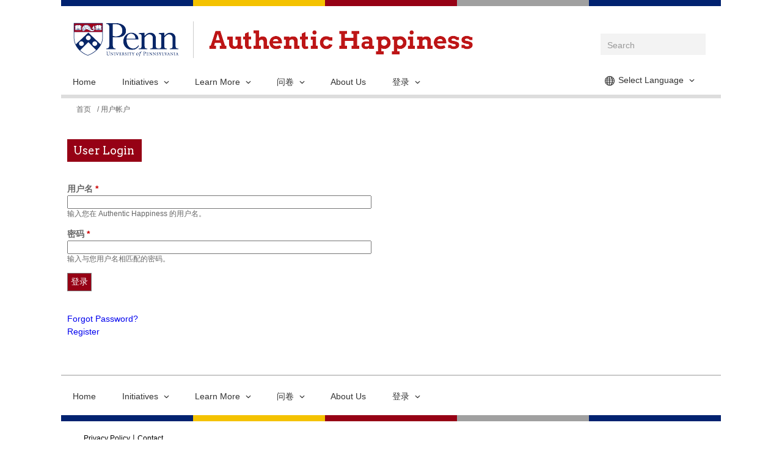

--- FILE ---
content_type: text/html; charset=utf-8
request_url: https://www.authentichappiness.sas.upenn.edu/zh-hans/user/login?destination=node%2F930
body_size: 32373
content:
<!DOCTYPE html>
<!--[if IEMobile 7]><html class="iem7" lang="zh-hans" dir="ltr"><![endif]-->
<!--[if lte IE 6]><html class="lt-ie9 lt-ie8 lt-ie7" lang="zh-hans" dir="ltr"><![endif]-->
<!--[if (IE 7)&(!IEMobile)]><html class="lt-ie9 lt-ie8" lang="zh-hans" dir="ltr"><![endif]-->
<!--[if IE 8]><html class="lt-ie9" lang="zh-hans" dir="ltr"><![endif]-->
<!--[if (gte IE 9)|(gt IEMobile 7)]><!--><html lang="zh-hans" dir="ltr" prefix="content: http://purl.org/rss/1.0/modules/content/ dc: http://purl.org/dc/terms/ foaf: http://xmlns.com/foaf/0.1/ og: http://ogp.me/ns# rdfs: http://www.w3.org/2000/01/rdf-schema# sioc: http://rdfs.org/sioc/ns# sioct: http://rdfs.org/sioc/types# skos: http://www.w3.org/2004/02/skos/core# xsd: http://www.w3.org/2001/XMLSchema#"><!--<![endif]-->
<head>
<meta charset="utf-8" />
<meta name="Generator" content="Drupal 7 (http://drupal.org)" />
<link rel="shortcut icon" href="https://www.authentichappiness.sas.upenn.edu/sites/default/files/favicon.ico" type="image/vnd.microsoft.icon" />
<meta name="viewport" content="width=device-width, initial-scale=1" />
<meta name="MobileOptimized" content="width" />
<meta name="HandheldFriendly" content="true" />
<meta name="apple-mobile-web-app-capable" content="yes" />
<title>用户登录 | Authentic Happiness</title>
<style>
@import url("https://www.authentichappiness.sas.upenn.edu/modules/system/system.base.css?sbzuml");
@import url("https://www.authentichappiness.sas.upenn.edu/modules/system/system.menus.css?sbzuml");
@import url("https://www.authentichappiness.sas.upenn.edu/modules/system/system.messages.css?sbzuml");
@import url("https://www.authentichappiness.sas.upenn.edu/modules/system/system.theme.css?sbzuml");
</style>
<style>
@import url("https://www.authentichappiness.sas.upenn.edu/sites/all/modules/google_chart_tools/analytics_dashboard/analytics_dashboard.css?sbzuml");
@import url("https://www.authentichappiness.sas.upenn.edu/sites/all/modules/calendar/css/calendar_multiday.css?sbzuml");
@import url("https://www.authentichappiness.sas.upenn.edu/sites/all/modules/date/date_api/date.css?sbzuml");
@import url("https://www.authentichappiness.sas.upenn.edu/sites/all/modules/date/date_popup/themes/datepicker.1.7.css?sbzuml");
@import url("https://www.authentichappiness.sas.upenn.edu/modules/field/theme/field.css?sbzuml");
@import url("https://www.authentichappiness.sas.upenn.edu/modules/node/node.css?sbzuml");
@import url("https://www.authentichappiness.sas.upenn.edu/modules/search/search.css?sbzuml");
@import url("https://www.authentichappiness.sas.upenn.edu/modules/user/user.css?sbzuml");
@import url("https://www.authentichappiness.sas.upenn.edu/sites/all/modules/extlink/extlink.css?sbzuml");
@import url("https://www.authentichappiness.sas.upenn.edu/sites/all/modules/views/css/views.css?sbzuml");
</style>
<style>
@import url("https://www.authentichappiness.sas.upenn.edu/sites/all/modules/colorbox/styles/default/colorbox_style.css?sbzuml");
@import url("https://www.authentichappiness.sas.upenn.edu/sites/all/modules/ctools/css/ctools.css?sbzuml");
@import url("https://www.authentichappiness.sas.upenn.edu/sites/all/modules/panels/css/panels.css?sbzuml");
@import url("https://www.authentichappiness.sas.upenn.edu/sites/all/modules/custom_search/custom_search.css?sbzuml");
@import url("https://www.authentichappiness.sas.upenn.edu/modules/locale/locale.css?sbzuml");
</style>
<link type="text/css" rel="stylesheet" href="https://fonts.googleapis.com/css?family=Arvo:400,400italic,700,700italic" media="all" />
<style>
@import url("https://www.authentichappiness.sas.upenn.edu/sites/all/themes/ah_theme/js/stacktable/stacktable.css?sbzuml");
</style>
<style media="screen">
@import url("https://www.authentichappiness.sas.upenn.edu/sites/all/themes/adaptivetheme/at_core/css/at.layout.css?sbzuml");
@import url("https://www.authentichappiness.sas.upenn.edu/sites/all/themes/ah_theme/css/global.base.css?sbzuml");
@import url("https://www.authentichappiness.sas.upenn.edu/sites/all/themes/ah_theme/css/global.styles.css?sbzuml");
</style>
<style media="print">
@import url("https://www.authentichappiness.sas.upenn.edu/sites/all/themes/ah_theme/css/print.css?sbzuml");
</style>
<link type="text/css" rel="stylesheet" href="https://www.authentichappiness.sas.upenn.edu/sites/default/files/adaptivetheme/ah_theme_files/ah_theme.responsive.layout.css?sbzuml" media="only screen" />
<link type="text/css" rel="stylesheet" href="https://www.authentichappiness.sas.upenn.edu/sites/all/themes/ah_theme/css/responsive.custom.css?sbzuml" media="only screen" />
<link type="text/css" rel="stylesheet" href="https://www.authentichappiness.sas.upenn.edu/sites/all/themes/ah_theme/css/responsive.smartphone.portrait.css?sbzuml" media="only screen and (max-width:320px)" />
<link type="text/css" rel="stylesheet" href="https://www.authentichappiness.sas.upenn.edu/sites/all/themes/ah_theme/css/responsive.smartphone.landscape.css?sbzuml" media="only screen and (min-width:321px) and (max-width:480px)" />
<link type="text/css" rel="stylesheet" href="https://www.authentichappiness.sas.upenn.edu/sites/all/themes/ah_theme/css/responsive.tablet.portrait.css?sbzuml" media="only screen and (min-width:481px) and (max-width:768px)" />
<link type="text/css" rel="stylesheet" href="https://www.authentichappiness.sas.upenn.edu/sites/all/themes/ah_theme/css/responsive.tablet.landscape.css?sbzuml" media="only screen and (min-width:769px) and (max-width:1024px)" />
<link type="text/css" rel="stylesheet" href="https://www.authentichappiness.sas.upenn.edu/sites/all/themes/ah_theme/css/responsive.desktop.css?sbzuml" media="only screen and (min-width:1025px)" />

<!--[if (lt IE 9)&(!IEMobile 7)]>
<style media="screen">
@import url("https://www.authentichappiness.sas.upenn.edu/sites/default/files/adaptivetheme/ah_theme_files/ah_theme.lt-ie9.layout.css?sbzuml");
</style>
<![endif]-->
<script src="https://www.authentichappiness.sas.upenn.edu/sites/all/modules/jquery_update/replace/jquery/1.7/jquery.min.js?v=1.7.2"></script>
<script src="https://www.authentichappiness.sas.upenn.edu/misc/jquery-extend-3.4.0.js?v=1.7.2"></script>
<script src="https://www.authentichappiness.sas.upenn.edu/misc/jquery-html-prefilter-3.5.0-backport.js?v=1.7.2"></script>
<script src="https://www.authentichappiness.sas.upenn.edu/misc/jquery.once.js?v=1.2"></script>
<script src="https://www.authentichappiness.sas.upenn.edu/misc/drupal.js?sbzuml"></script>
<script src="https://www.authentichappiness.sas.upenn.edu/sites/all/modules/extlink/extlink.js?sbzuml"></script>
<script src="https://www.authentichappiness.sas.upenn.edu/sites/default/files/languages/zh-hans_8STvc1MK6gzYiRGlk0uSQvGDm-cakfGLEdFZy-x2ycg.js?sbzuml"></script>
<script src="https://www.authentichappiness.sas.upenn.edu/sites/all/libraries/colorbox/jquery.colorbox-min.js?sbzuml"></script>
<script src="https://www.authentichappiness.sas.upenn.edu/sites/all/modules/colorbox/js/colorbox.js?sbzuml"></script>
<script src="https://www.authentichappiness.sas.upenn.edu/sites/all/modules/colorbox/styles/default/colorbox_style.js?sbzuml"></script>
<script src="https://www.authentichappiness.sas.upenn.edu/sites/all/modules/colorbox/js/colorbox_load.js?sbzuml"></script>
<script src="https://www.authentichappiness.sas.upenn.edu/sites/all/modules/colorbox/js/colorbox_inline.js?sbzuml"></script>
<script src="https://www.google.com/jsapi"></script>
<script src="https://www.authentichappiness.sas.upenn.edu/sites/all/modules/custom_search/js/custom_search.js?sbzuml"></script>
<script src="https://www.authentichappiness.sas.upenn.edu/sites/all/modules/google_analytics/googleanalytics.js?sbzuml"></script>
<script>(function(i,s,o,g,r,a,m){i["GoogleAnalyticsObject"]=r;i[r]=i[r]||function(){(i[r].q=i[r].q||[]).push(arguments)},i[r].l=1*new Date();a=s.createElement(o),m=s.getElementsByTagName(o)[0];a.async=1;a.src=g;m.parentNode.insertBefore(a,m)})(window,document,"script","//www.google-analytics.com/analytics.js","ga");ga("create", "UA-45576629-1", {"cookieDomain":"auto"});ga("send", "pageview");</script>
<script>jQuery.extend(Drupal.settings, {"basePath":"\/","pathPrefix":"zh-hans\/","ajaxPageState":{"theme":"ah_theme","theme_token":"vVw8YNOSgMzIXiM0nclxyrqsb4Ltqt_rGg1MnQLWsCA","js":{"sites\/all\/themes\/ah_theme\/js\/enquire\/enquire.min.js":1,"sites\/all\/themes\/ah_theme\/js\/custom.js":1,"sites\/all\/themes\/ah_theme\/js\/dropit.js":1,"sites\/all\/themes\/ah_theme\/js\/stacktable\/stacktable.js":1,"sites\/all\/modules\/jquery_update\/replace\/jquery\/1.7\/jquery.min.js":1,"misc\/jquery-extend-3.4.0.js":1,"misc\/jquery-html-prefilter-3.5.0-backport.js":1,"misc\/jquery.once.js":1,"misc\/drupal.js":1,"sites\/all\/modules\/extlink\/extlink.js":1,"public:\/\/languages\/zh-hans_8STvc1MK6gzYiRGlk0uSQvGDm-cakfGLEdFZy-x2ycg.js":1,"sites\/all\/libraries\/colorbox\/jquery.colorbox-min.js":1,"sites\/all\/modules\/colorbox\/js\/colorbox.js":1,"sites\/all\/modules\/colorbox\/styles\/default\/colorbox_style.js":1,"sites\/all\/modules\/colorbox\/js\/colorbox_load.js":1,"sites\/all\/modules\/colorbox\/js\/colorbox_inline.js":1,"https:\/\/www.google.com\/jsapi":1,"sites\/all\/modules\/custom_search\/js\/custom_search.js":1,"sites\/all\/modules\/google_analytics\/googleanalytics.js":1,"0":1},"css":{"modules\/system\/system.base.css":1,"modules\/system\/system.menus.css":1,"modules\/system\/system.messages.css":1,"modules\/system\/system.theme.css":1,"sites\/all\/modules\/google_chart_tools\/analytics_dashboard\/analytics_dashboard.css":1,"sites\/all\/modules\/calendar\/css\/calendar_multiday.css":1,"sites\/all\/modules\/date\/date_api\/date.css":1,"sites\/all\/modules\/date\/date_popup\/themes\/datepicker.1.7.css":1,"modules\/field\/theme\/field.css":1,"modules\/node\/node.css":1,"modules\/search\/search.css":1,"modules\/user\/user.css":1,"sites\/all\/modules\/extlink\/extlink.css":1,"sites\/all\/modules\/views\/css\/views.css":1,"sites\/all\/modules\/colorbox\/styles\/default\/colorbox_style.css":1,"sites\/all\/modules\/ctools\/css\/ctools.css":1,"sites\/all\/modules\/panels\/css\/panels.css":1,"sites\/all\/modules\/custom_search\/custom_search.css":1,"modules\/locale\/locale.css":1,"https:\/\/fonts.googleapis.com\/css?family=Arvo:400,400italic,700,700italic":1,"sites\/all\/themes\/ah_theme\/js\/stacktable\/stacktable.css":1,"sites\/all\/themes\/adaptivetheme\/at_core\/css\/at.layout.css":1,"sites\/all\/themes\/ah_theme\/css\/global.base.css":1,"sites\/all\/themes\/ah_theme\/css\/global.styles.css":1,"sites\/all\/themes\/ah_theme\/css\/print.css":1,"public:\/\/adaptivetheme\/ah_theme_files\/ah_theme.responsive.layout.css":1,"sites\/all\/themes\/ah_theme\/css\/responsive.custom.css":1,"sites\/all\/themes\/ah_theme\/css\/responsive.smartphone.portrait.css":1,"sites\/all\/themes\/ah_theme\/css\/responsive.smartphone.landscape.css":1,"sites\/all\/themes\/ah_theme\/css\/responsive.tablet.portrait.css":1,"sites\/all\/themes\/ah_theme\/css\/responsive.tablet.landscape.css":1,"sites\/all\/themes\/ah_theme\/css\/responsive.desktop.css":1,"public:\/\/adaptivetheme\/ah_theme_files\/ah_theme.lt-ie9.layout.css":1}},"colorbox":{"opacity":"0.85","current":"{current} of {total}","previous":"\u00ab Prev","next":"Next \u00bb","close":"Close","maxWidth":"98%","maxHeight":"98%","fixed":true,"mobiledetect":true,"mobiledevicewidth":"480px"},"custom_search":{"form_target":"_self","solr":0},"extlink":{"extTarget":"_blank","extClass":"ext","extSubdomains":0,"extExclude":"","extInclude":"","extCssExclude":"","extCssExplicit":"","extAlert":0,"extAlertText":"This link will take you to an external web site.","mailtoClass":"mailto"},"googleanalytics":{"trackOutbound":1,"trackMailto":1,"trackDownload":1,"trackDownloadExtensions":"7z|aac|arc|arj|asf|asx|avi|bin|csv|doc(x|m)?|dot(x|m)?|exe|flv|gif|gz|gzip|hqx|jar|jpe?g|js|mp(2|3|4|e?g)|mov(ie)?|msi|msp|pdf|phps|png|ppt(x|m)?|pot(x|m)?|pps(x|m)?|ppam|sld(x|m)?|thmx|qtm?|ra(m|r)?|sea|sit|tar|tgz|torrent|txt|wav|wma|wmv|wpd|xls(x|m|b)?|xlt(x|m)|xlam|xml|z|zip","trackColorbox":1},"urlIsAjaxTrusted":{"\/zh-hans\/search\/node":true,"\/zh-hans\/user\/login?destination=node%2F930":true}});</script>
<!--[if lt IE 9]>
<script src="https://www.authentichappiness.sas.upenn.edu/sites/all/themes/adaptivetheme/at_core/scripts/html5.js?sbzuml"></script>
<![endif]-->
</head>
<body class="html not-front not-logged-in one-sidebar sidebar-first page-user page-user-login i18n-zh-hans">
<!-- Google Tag Manager -->
<noscript><iframe src="//www.googletagmanager.com/ns.html?id=GTM-TXK9R7SL" height="0" width="0" style="display:none;visibility:hidden"></iframe></noscript>
<script type="text/javascript">(function(w,d,s,l,i){w[l]=w[l]||[];w[l].push({'gtm.start':new Date().getTime(),event:'gtm.js'});var f=d.getElementsByTagName(s)[0];var j=d.createElement(s);var dl=l!='dataLayer'?'&l='+l:'';j.src='//www.googletagmanager.com/gtm.js?id='+i+dl;j.type='text/javascript';j.async=true;f.parentNode.insertBefore(j,f);})(window,document,'script','dataLayer','GTM-TXK9R7SL');</script>
<!-- End Google Tag Manager -->
  <div id="skip-link">
    <a href="#main-content" class="element-invisible element-focusable">跳转到主要内容</a>
  </div>
    
<div id="page" class="container page">
  <div id="top-bar">
    <div class="blue"></div>
    <div class="yellow"></div>
    <div class="red"></div>
    <div class="grey"></div>
    <div class="blue"></div>
  </div>
  <!-- end #top-bar -->
  <div id="header" class="with-secondary-menu">
    <div class="section clearfix">
      <div id="mobile-nav" class="mobile">
        <a href="#"></a>
      </div><!-- #mobile-nav -->

      <!-- LOGO -->
            <div id="logo"><a href="/" title="University of Pennsylvania" rel="home"> <img src="https://www.authentichappiness.sas.upenn.edu/sites/all/themes/ah_theme/logo.png" alt="University of Pennsylvania" /></a></div>
      
      <!-- SITE SLOGAN -->
      
        <a href="/zh-hans" class="ah_logo" title="首页" rel="home" ><div id="name-and-slogan">
          <a href="/zh-hans" class="hidden" title="首页" rel="home"> 
            <img id="print-slogan" src="/sites/all/themes/ah_theme/images/tagline.png">
            <!--<img src="https://www.authentichappiness.sas.upenn.edu/sites/all/themes/ah_theme/logo.png" alt="" />-->
          </a>
                                          <div id="site-name">
                  <h1><a href="/zh-hans" title="主页">Authentic Happiness</a></h1>
                </div>
                                                    </div></a>


        <!-- /#name-and-slogan -->
                  <div class="mobile-wrapper">

        <!-- Logout -->
        
        <!-- SEARCH -->
        <div id="search"> <form class="search-form" action="/zh-hans/search/node" method="post" id="search-form--2" accept-charset="UTF-8"><div><div class="container-inline form-wrapper" id="edit-basic--2"><div class="form-item form-type-textfield form-item-keys">
  <input onblur="if (this.value == &#039;&#039;) {this.value = &#039;Search&#039;;}" onfocus="if (this.value == &#039;Search&#039;) {this.value = &#039;&#039;;}" type="text" id="edit-keys--2" name="keys" value="Search" size="40" maxlength="255" class="form-text" />
</div>
<input class="element-invisible search-icon ah-button form-submit" type="submit" id="edit-submit--4" name="op" value="搜索" /></div><input type="hidden" name="form_build_id" value="form-F_YY_KoUMiwUBU05Oq3AGkGHjKCGapKzk96KhSA6HtE" />
<input type="hidden" name="form_id" value="search_form" />
</div></form> </div>

        <!-- LANGUAGE -->
        <div id='language'>
      <ul class='basic main'>
        <li>
          <span class='globe'><span class='arrow'>Select Language</span></span>
            <ul><li><a href='/user/login?destination=node%2F930'>English</a></li><li><a href='/zh-hans/user/login?destination=node%2F930'>简体中文</a></li><li><a href='/zh-hant/user/login?destination=node%2F930'>繁體中文</a></li><li><a href='/ja/user/login?destination=node%2F930'>日本語</a></li><li><a href='/es/user/login?destination=node%2F930'>Español</a></li><li><a href='/de/user/login?destination=node%2F930'>Deutsch</a></li></ul>
          </li>
        </ul>
      </div>
        <!-- /#main-menu -->
                  <div id="main-menu" class="navigation"> <ul class="menu clearfix"><li class="first leaf"><a href="/zh-hans/home" title="">Home</a></li>
<li class="expanded"><a href="/zh-hans/learn">Initiatives</a><ul class="menu clearfix"><li class="first leaf"><a href="/zh-hans/learn/creativity">Creativity and Imagination</a></li>
<li class="leaf"><a href="/zh-hans/learn/grit">Grit and Self-Control</a></li>
<li class="leaf"><a href="/zh-hans/learn/growth">Growth Through Adversity</a></li>
<li class="leaf"><a href="/zh-hans/learn/positivehealth">Positive Health</a></li>
<li class="leaf"><a href="/zh-hans/learn/positiveneuroscience">Positive Neuroscience</a></li>
<li class="leaf"><a href="/zh-hans/learn/prospectivepsych">Prospective Psychology</a></li>
<li class="leaf"><a href="/zh-hans/learn/educatorresilience">Resilience Training for Educators</a></li>
<li class="leaf"><a href="/zh-hans/learn/soldiers">Resilience Training for the US Army</a></li>
<li class="last leaf"><a href="/zh-hans/learn/wwbp">World Well-Being Project</a></li>
</ul></li>
<li class="expanded"><a href="/zh-hans/resources" title="">Learn More</a><ul class="menu clearfix"><li class="first leaf"><a href="/zh-hans/resources?field_resources_category_tid_1=133&amp;sort_by=created&amp;sort_order=DESC" title="Books on Positive Psychology written for a general audience">Popular Books</a></li>
<li class="leaf"><a href="/zh-hans/resources?field_resources_category_tid_1=866&amp;sort_by=created&amp;sort_order=DESC" title="The Seligman Times">The Seligman Times</a></li>
<li class="leaf"><a href="/zh-hans/resources?field_resources_category_tid_1=163&amp;sort_by=created&amp;sort_order=DESC" title="Books on Positive Psychology written for students, or a more scholarly audience">Textbooks</a></li>
<li class="leaf"><a href="/zh-hans/resources?field_resources_category_tid_1=28&amp;sort_by=created&amp;sort_order=DESC" title="Links to external websites related to Positive Psychology">External Resources</a></li>
<li class="leaf"><a href="/zh-hans/resources?field_resources_category_tid_1=136&amp;sort_by=created&amp;sort_order=DESC" title="Articles from old newsletters on Positive Psychology">Newsletter Archive</a></li>
<li class="leaf"><a href="/zh-hans/resources?field_resources_category_tid_1=134&amp;sort_by=created&amp;sort_order=DESC" title="Articles related to Positive Psychology in the general press">Press Articles</a></li>
<li class="leaf"><a href="/zh-hans/resources?field_resources_category_tid_1=135&amp;sort_by=created&amp;sort_order=DESC" title="Selected academic articles on Positive Psychology">Scholarly Publications</a></li>
<li class="last leaf"><a href="/zh-hans/resources?field_resources_category_tid_1=11&amp;sort_by=created&amp;sort_order=DESC" title="Videos on Positive Psychology topics by leading researchers">Videos</a></li>
</ul></li>
<li class="expanded"><a href="/zh-hans/testcenter" title="">问卷</a><ul class="menu clearfix"><li class="first leaf"><a href="/zh-hans/questionnaires/panas%E9%97%AE%E5%8D%B7-0" title="正性情感和负性情感问卷">PANAS问卷</a></li>
<li class="leaf"><a href="/zh-hans/questionnaires/%E5%84%BF%E7%AB%A5%E4%BC%98%E7%82%B9%E9%97%AE%E5%8D%B7" title="测量儿童的24个优点">VIA 儿童实力调查</a></li>
<li class="leaf"><a href="/zh-hans/questionnaires/%E4%B9%90%E8%A7%82%E6%84%9F%E6%B5%8B%E9%AA%8C" title="测量对未来的乐观程度">乐观感测验</a></li>
<li class="leaf"><a href="/zh-hans/questionnaires/%E4%BA%B2%E5%AF%86%E5%85%B3%E7%B3%BB%E9%97%AE%E5%8D%B7-0" title="措施依恋风格">亲密关系问卷</a></li>
<li class="leaf"><a href="/zh-hans/questionnaires/%E4%BC%98%E7%82%B9%E9%97%AE%E5%8D%B7%E7%AE%80%E7%89%88" title="测量人的24个优点">优点问卷(简版)</a></li>
<li class="leaf"><a href="/zh-hans/questionnaires/%E5%B7%A5%E4%BD%9C%EF%BC%8D%E7%94%9F%E6%B4%BB%E9%97%AE%E5%8D%B7" title="措施工作与生活满意度">工作与生活的问卷</a></li>
<li class="leaf"><a href="/zh-hans/questionnaires/%E6%80%A7%E6%A0%BC%E4%BC%98%E7%82%B9%E7%9A%84%E8%B0%83%E6%9F%A5-0" title="措施24性格强项">性格优点的调查 (VIA)</a></li>
<li class="leaf"><a href="/zh-hans/questionnaires/%E6%80%BB%E4%BD%93%E5%BF%AB%E4%B9%90%E9%97%AE%E5%8D%B7" title="测量持久性的快乐">总体快乐问卷</a></li>
<li class="leaf"><a href="/zh-hans/questionnaires/%E6%84%9F%E6%81%A9%E9%97%AE%E5%8D%B7" title="测量对过去事物的欣赏程度">感恩问卷</a></li>
<li class="leaf"><a href="/zh-hans/questionnaires/%E6%8A%91%E9%83%81%E8%87%AA%E8%AF%84%E9%87%8F%E8%A1%A8" title="测量抑郁情绪">抑郁自评量表</a></li>
<li class="leaf"><a href="/zh-hans/questionnaires/%E6%8A%A5%E5%A4%8D%E5%8A%A8%E6%9C%BA%E9%97%AE%E5%8D%B7" title="测量宽容程度">报复动机问卷</a></li>
<li class="leaf"><a href="/zh-hans/questionnaires/%E6%AF%85%E5%8A%9B%E5%93%81%E8%B4%A8%E9%97%AE%E5%8D%B7" title="测量个人的坚毅程度">毅力品质问卷</a></li>
<li class="leaf"><a href="/zh-hans/questionnaires/%E7%94%9F%E5%91%BD%E6%84%8F%E4%B9%89%E9%97%AE%E5%8D%B7" title="测量对生命意义的看法">生命意义问卷</a></li>
<li class="leaf"><a href="/zh-hans/questionnaires/%E7%94%9F%E6%B4%BB%E6%BB%A1%E6%84%8F%E5%BA%A6%E9%87%8F%E8%A1%A8" title="测量对生命的满足感">生活满意度量表</a></li>
<li class="leaf"><a href="/zh-hans/questionnaires/%E7%9C%9F%E6%AD%A3%E7%9A%84%E5%BF%AB%E4%B9%90%E9%97%AE%E5%8D%B7" title="测量总体上的快乐">真正的快乐问卷</a></li>
<li class="leaf"><a href="/zh-hans/questionnaires/%E7%A6%8F%E4%BB%A3%E6%96%AF%E6%83%85%E7%BB%AA%E9%97%AE%E5%8D%B7" title="福代斯情绪问卷">福代斯情绪问卷</a></li>
<li class="leaf"><a href="/zh-hans/questionnaires/%E7%AE%80%E7%89%88%E4%BC%98%E7%82%B9%E6%B5%8B%E9%AA%8C" title="措施24性格强项">简短的强项测试</a></li>
<li class="last leaf"><a href="/zh-hans/questionnaires/%E9%80%9A%E5%90%91%E5%BF%AB%E4%B9%90%E4%B9%8B%E8%B7%AF%E9%97%AE%E5%8D%B7" title="测量获得快乐的三种途径">通向快乐之路问卷</a></li>
</ul></li>
<li class="leaf"><a href="/zh-hans/node/269" title="">About Us</a></li>
<li class="expanded expandable"><a href="/zh-hans/user?current=user/login" title="" class="active">登录</a><ul class="login"><li><a href="/zh-hans/user/password">Forgot Password?</a><a href="/zh-hans/user/register">Register</a></li></ul></li>
</ul> </div>


        
      </div>
    </div><!-- end .mobile-wrapper -->
  </div>
  <!-- /.section, /#header -->

  <!-- system messages -->
  
      <h2 class="element-invisible">你在这里</h2><div id="breadcrumb"><a href="/zh-hans">首页</a> / 用户帐户</div>  
  <!-- MAIN CONTENT -->
      <header id="main-content-header" class="clearfix">

      
    </header>
    <div id="content">
    <div id="block-system-main" class="block block-system no-title" >  
  
  <form action="/zh-hans/user/login?destination=node%2F930" method="post" id="user-login" accept-charset="UTF-8"><div><div id="content">
<h2 class="pane-title">User Login</h2>
<div class="form-item form-type-textfield form-item-name">
  <label for="edit-name">用户名 <span class="form-required" title="此项必填。">*</span></label>
 <input type="text" id="edit-name" name="name" value="" size="60" maxlength="60" class="form-text required" />
<div class="description">输入您在 Authentic Happiness 的用户名。</div>
</div>
<div class="form-item form-type-password form-item-pass">
  <label for="edit-pass">密码 <span class="form-required" title="此项必填。">*</span></label>
 <input type="password" id="edit-pass" name="pass" size="60" maxlength="128" class="form-text required" />
<div class="description">输入与您用户名相匹配的密码。</div>
</div>
<div class="form-actions form-wrapper" id="edit-actions"><input type="submit" id="edit-submit" name="op" value="登录" class="ah-button form-submit" /></div><input type="hidden" name="form_id" value="user_login" />
<input type="hidden" name="form_build_id" value="form-E6aaCYd5lz13bMQuU9gOeamP9zS704nNYzAgahAnoOo" />
<br />
<a href="/zh-hans/user/password">Forgot Password?</a><br />
<a href="/zh-hans/user/register">Register</a></div></div></form>
  </div>  </div><!-- end #content -->
  <div style="clear:both;"></div>
  <div id="footer-wrapper">
    <div id="footer-menu"> <ul class="menu clearfix"><ul class="menu clearfix"><li class="first leaf"><a href="/zh-hans/home" title="">Home</a></li>
<li class="expanded"><a href="/zh-hans/learn">Initiatives</a><ul class="menu clearfix"><li class="first leaf"><a href="/zh-hans/learn/creativity">Creativity and Imagination</a></li>
<li class="leaf"><a href="/zh-hans/learn/grit">Grit and Self-Control</a></li>
<li class="leaf"><a href="/zh-hans/learn/growth">Growth Through Adversity</a></li>
<li class="leaf"><a href="/zh-hans/learn/positivehealth">Positive Health</a></li>
<li class="leaf"><a href="/zh-hans/learn/positiveneuroscience">Positive Neuroscience</a></li>
<li class="leaf"><a href="/zh-hans/learn/prospectivepsych">Prospective Psychology</a></li>
<li class="leaf"><a href="/zh-hans/learn/educatorresilience">Resilience Training for Educators</a></li>
<li class="leaf"><a href="/zh-hans/learn/soldiers">Resilience Training for the US Army</a></li>
<li class="last leaf"><a href="/zh-hans/learn/wwbp">World Well-Being Project</a></li>
</ul></li>
<li class="expanded"><a href="/zh-hans/resources" title="">Learn More</a><ul class="menu clearfix"><li class="first leaf"><a href="/zh-hans/resources?field_resources_category_tid_1=133&amp;sort_by=created&amp;sort_order=DESC" title="Books on Positive Psychology written for a general audience">Popular Books</a></li>
<li class="leaf"><a href="/zh-hans/resources?field_resources_category_tid_1=866&amp;sort_by=created&amp;sort_order=DESC" title="The Seligman Times">The Seligman Times</a></li>
<li class="leaf"><a href="/zh-hans/resources?field_resources_category_tid_1=163&amp;sort_by=created&amp;sort_order=DESC" title="Books on Positive Psychology written for students, or a more scholarly audience">Textbooks</a></li>
<li class="leaf"><a href="/zh-hans/resources?field_resources_category_tid_1=28&amp;sort_by=created&amp;sort_order=DESC" title="Links to external websites related to Positive Psychology">External Resources</a></li>
<li class="leaf"><a href="/zh-hans/resources?field_resources_category_tid_1=136&amp;sort_by=created&amp;sort_order=DESC" title="Articles from old newsletters on Positive Psychology">Newsletter Archive</a></li>
<li class="leaf"><a href="/zh-hans/resources?field_resources_category_tid_1=134&amp;sort_by=created&amp;sort_order=DESC" title="Articles related to Positive Psychology in the general press">Press Articles</a></li>
<li class="leaf"><a href="/zh-hans/resources?field_resources_category_tid_1=135&amp;sort_by=created&amp;sort_order=DESC" title="Selected academic articles on Positive Psychology">Scholarly Publications</a></li>
<li class="last leaf"><a href="/zh-hans/resources?field_resources_category_tid_1=11&amp;sort_by=created&amp;sort_order=DESC" title="Videos on Positive Psychology topics by leading researchers">Videos</a></li>
</ul></li>
<li class="expanded"><a href="/zh-hans/testcenter" title="">问卷</a><ul class="menu clearfix"><li class="first leaf"><a href="/zh-hans/questionnaires/panas%E9%97%AE%E5%8D%B7-0" title="正性情感和负性情感问卷">PANAS问卷</a></li>
<li class="leaf"><a href="/zh-hans/questionnaires/%E5%84%BF%E7%AB%A5%E4%BC%98%E7%82%B9%E9%97%AE%E5%8D%B7" title="测量儿童的24个优点">VIA 儿童实力调查</a></li>
<li class="leaf"><a href="/zh-hans/questionnaires/%E4%B9%90%E8%A7%82%E6%84%9F%E6%B5%8B%E9%AA%8C" title="测量对未来的乐观程度">乐观感测验</a></li>
<li class="leaf"><a href="/zh-hans/questionnaires/%E4%BA%B2%E5%AF%86%E5%85%B3%E7%B3%BB%E9%97%AE%E5%8D%B7-0" title="措施依恋风格">亲密关系问卷</a></li>
<li class="leaf"><a href="/zh-hans/questionnaires/%E4%BC%98%E7%82%B9%E9%97%AE%E5%8D%B7%E7%AE%80%E7%89%88" title="测量人的24个优点">优点问卷(简版)</a></li>
<li class="leaf"><a href="/zh-hans/questionnaires/%E5%B7%A5%E4%BD%9C%EF%BC%8D%E7%94%9F%E6%B4%BB%E9%97%AE%E5%8D%B7" title="措施工作与生活满意度">工作与生活的问卷</a></li>
<li class="leaf"><a href="/zh-hans/questionnaires/%E6%80%A7%E6%A0%BC%E4%BC%98%E7%82%B9%E7%9A%84%E8%B0%83%E6%9F%A5-0" title="措施24性格强项">性格优点的调查 (VIA)</a></li>
<li class="leaf"><a href="/zh-hans/questionnaires/%E6%80%BB%E4%BD%93%E5%BF%AB%E4%B9%90%E9%97%AE%E5%8D%B7" title="测量持久性的快乐">总体快乐问卷</a></li>
<li class="leaf"><a href="/zh-hans/questionnaires/%E6%84%9F%E6%81%A9%E9%97%AE%E5%8D%B7" title="测量对过去事物的欣赏程度">感恩问卷</a></li>
<li class="leaf"><a href="/zh-hans/questionnaires/%E6%8A%91%E9%83%81%E8%87%AA%E8%AF%84%E9%87%8F%E8%A1%A8" title="测量抑郁情绪">抑郁自评量表</a></li>
<li class="leaf"><a href="/zh-hans/questionnaires/%E6%8A%A5%E5%A4%8D%E5%8A%A8%E6%9C%BA%E9%97%AE%E5%8D%B7" title="测量宽容程度">报复动机问卷</a></li>
<li class="leaf"><a href="/zh-hans/questionnaires/%E6%AF%85%E5%8A%9B%E5%93%81%E8%B4%A8%E9%97%AE%E5%8D%B7" title="测量个人的坚毅程度">毅力品质问卷</a></li>
<li class="leaf"><a href="/zh-hans/questionnaires/%E7%94%9F%E5%91%BD%E6%84%8F%E4%B9%89%E9%97%AE%E5%8D%B7" title="测量对生命意义的看法">生命意义问卷</a></li>
<li class="leaf"><a href="/zh-hans/questionnaires/%E7%94%9F%E6%B4%BB%E6%BB%A1%E6%84%8F%E5%BA%A6%E9%87%8F%E8%A1%A8" title="测量对生命的满足感">生活满意度量表</a></li>
<li class="leaf"><a href="/zh-hans/questionnaires/%E7%9C%9F%E6%AD%A3%E7%9A%84%E5%BF%AB%E4%B9%90%E9%97%AE%E5%8D%B7" title="测量总体上的快乐">真正的快乐问卷</a></li>
<li class="leaf"><a href="/zh-hans/questionnaires/%E7%A6%8F%E4%BB%A3%E6%96%AF%E6%83%85%E7%BB%AA%E9%97%AE%E5%8D%B7" title="福代斯情绪问卷">福代斯情绪问卷</a></li>
<li class="leaf"><a href="/zh-hans/questionnaires/%E7%AE%80%E7%89%88%E4%BC%98%E7%82%B9%E6%B5%8B%E9%AA%8C" title="措施24性格强项">简短的强项测试</a></li>
<li class="last leaf"><a href="/zh-hans/questionnaires/%E9%80%9A%E5%90%91%E5%BF%AB%E4%B9%90%E4%B9%8B%E8%B7%AF%E9%97%AE%E5%8D%B7" title="测量获得快乐的三种途径">通向快乐之路问卷</a></li>
</ul></li>
<li class="leaf"><a href="/zh-hans/node/269" title="">About Us</a></li>
<li class="expanded expandable"><a href="/zh-hans/user?current=user/login" title="" class="active">登录</a><ul class="login"><li><a href="/zh-hans/user/password">Forgot Password?</a><a href="/zh-hans/user/register">Register</a></li></ul></li>
</ul></ul> </div>
    <div id="bottom-bar">
      <div class="blue"></div>
      <div class="yellow"></div>
      <div class="red"></div>
      <div class="grey"></div>
      <div class="blue"></div>
    </div>
    <!-- end #bottom-bar -->

    <div id="footer">
      <div class="extra-footer-menu"> <ul class="menu clearfix"><li class="first leaf"><a href="/zh-hans/node/128" title="">Privacy Policy</a></li>
<li class="last leaf"><a href="/zh-hans/node/495" title="">Contact</a></li>
</ul> </div>
      <div class="copyright"><strong>&copy;2026</strong>, The Trustees of the University of Pennsylvania.  All Rights Reserved. </div>
      <!-- end .copyright -->

      <!--      <div class="social">
              <p>Social Media</p>
              <a href="" class="icon-rss" target="_blank"></a>
      <a href="" class="icon-twitter" target="_blank"></a>
      <a href="" class="icon-linkedin" target="_blank"></a>
      <a href="" class="icon-facebook" target="_blank"></a>
            </div>-->
      <!-- end .social -->

    </div>
    <!-- end #footer -->
  </div>
  <!-- end #footer-wrapper -->

</div>
  <script src="https://www.authentichappiness.sas.upenn.edu/sites/all/themes/ah_theme/js/enquire/enquire.min.js?sbzuml"></script>
<script src="https://www.authentichappiness.sas.upenn.edu/sites/all/themes/ah_theme/js/custom.js?sbzuml"></script>
<script src="https://www.authentichappiness.sas.upenn.edu/sites/all/themes/ah_theme/js/dropit.js?sbzuml"></script>
<script src="https://www.authentichappiness.sas.upenn.edu/sites/all/themes/ah_theme/js/stacktable/stacktable.js?sbzuml"></script>
</body>
</html>


--- FILE ---
content_type: text/css
request_url: https://www.authentichappiness.sas.upenn.edu/sites/all/themes/ah_theme/css/global.styles.css?sbzuml
body_size: 69861
content:
/*
 * @file
 * global.styles
 *
 * Styles you add here will load for all device sizes, they are "global", as
 * opposed to "responsive" styles, which only load for a given breakpoint (media
 * query) that you set in theme settings. See the README for more details.
 *
 *
 * How to use this file:
 * --------------------
 *
 * There are many empty selectors and some basic styles to act as a guide.
 * Nothing is set in stone and you can change anything - even delete all of it
 * and start with your own clean slate.
 *
 * See global.base also which includes normalize.css and some additional
 * helper classes and base styles.
 */

/* =============================================================================
 *   Base
 * ========================================================================== */

/*
 * To preserve theme settings never apply font properties to the HTML element.
 * This is critically important if you are using the Responsive JavaScript
 * feature as this relies on being able to set a pseudo font family on the HTML
 * element. If you need to set default font properties of any kind use the BODY
 * element as these can be overridden using font theme settings.
 */

html {
    background: #fff;
    height: 100%;
}


body {
    /*font-family: "Trebuchet MS", "Helvetica Neue", Arial, Helvetica, sans-serif;*/
    font-family: "Helvetica", Arial, Helvetica, sans-serif;
    font-size: 87.5%;
    color: #666666;
    height: 100%;
}


/* =============================================================================
 *   Fonts
 * ========================================================================== */

@font-face {
    font-family: 'FontAwesome';
    src:url('../fonts/FontAwesome.eot');
}
@font-face {
    font-family: 'FontAwesome';
    src: url([data-uri]) format('woff'),
        url([data-uri]) format('truetype');
    font-weight: normal;
    font-style: normal;
}

/* Use the following CSS code if you want to use data attributes for inserting your icons */
[data-icon]:before {
    font-family: 'FontAwesome';
    content: attr(data-icon);
    speak: none;
    font-weight: normal;
    font-variant: normal;
    text-transform: none;
    line-height: 1;
    -webkit-font-smoothing: antialiased;
    -moz-osx-font-smoothing: grayscale;
}

/* Use the following CSS code if you want to have a class per icon */
/*
Instead of a list of all class selectors,
you can use the generic selector below, but it's slower:
[class*="icon-"] {
*/
.icon-facebook, .icon-twitter, .icon-rss, .icon-linkedin, .icon-instagram, .icon-youtube, .icon-arrow-up, .icon-arrow-right, .icon-arrow-down, .icon-arrow-left, .icon-arrow-left-2, .icon-arrow-down-2, .icon-arrow-up-2, .icon-arrow-right-2, .icon-globe, .icon-circle, .icon-circle-blank, .icon-google-plus, .icon-pinterest, .icon-share, .icon-caret-down, .icon-caret-up, .icon-caret-left, .icon-caret-right {
    font-family: 'FontAwesome';
    speak: none;
    font-style: normal;
    font-weight: normal;
    font-variant: normal;
    text-transform: none;
    line-height: 1;
    -webkit-font-smoothing: antialiased;
}
.icon-facebook:before {
    content: "\e000";
}
.icon-twitter:before {
    content: "\e001";
}
.icon-rss:before {
    content: "\e002";
}
.icon-linkedin:before {
    content: "\e003";
}
.icon-instagram:before {
    content: "\e004";
}
.icon-youtube:before {
    content: "\e005";
}
.icon-arrow-up:before {
    content: "\e006";
}
.icon-arrow-right:before {
    content: "\e007";
}
.icon-arrow-down:before {
    content: "\e008";
}
.icon-arrow-left:before {
    content: "\e009";
}
.icon-arrow-left-2:before {
    content: "\e00a";
}
.icon-arrow-down-2:before {
    content: "\e00b";
}
.icon-arrow-up-2:before {
    content: "\e00c";
}
.icon-arrow-right-2:before {
    content: "\e00d";
}
.icon-globe:before {
    content: "\e00e";
}
.icon-circle:before {
    content: "\e00f";
}
.icon-circle-blank:before {
    content: "\e010";
}
.icon-google-plus:before {
    content: "\e011";
}
.icon-pinterest:before {
    content: "\e012";
}
.icon-share:before {
    content: "\e013";
}
.icon-caret-down:before {
    content: "\e014";
}
.icon-caret-up:before {
    content: "\e015";
}
.icon-caret-left:before {
    content: "\e016";
}
.icon-caret-right:before {
    content: "\e017";
}


/* =============================================================================
 *   HTML Elements
 * ========================================================================== */

h1 {}

h2 {
  position: relative;
  display: inline-block;
  width: auto;
  font-family: 'Arvo', serif;
  font-size: 1.3em;
  font-weight: normal;
  padding: 5px 35px 5px 10px;
  margin: 0 0 20px 0;
  color: #fff;
  background-color: #960115;
}
.page-user h2,
.page-user-login h2 {
  padding: 5px 12px 5px 10px;
}

h3 {}

h4 {}

h5 {}

h6 {}

p {}

b,
strong {}

i,
em {}

dfn {}

sup {}

sub {}

del {}

ins {}

blockquote {}

cite {}

q {}

address {}

ul {}

ol {}

li {}

dl {}

dd {}

dt {}

abbr {}

acronym {}

pre,
code,
tt,
samp,
kbd,
var {
    font-family: Consolas, Monaco, 'Courier New', Courier, monospace, sans-serif;
}

.fullwidth {
    width: 100%;
    height: 100%;
}

/* =============================================================================
 *   Wrappers
 * ========================================================================== */

/*
 * Page wrapper, includes the .container class which sets the overall page or section width
 * Main wrapper in page.tpl.php, the .container class sets the width of the page, do not add width to it!
 */
#page {
    min-height:100%;
    position:relative;
}
#page .container {}

#page #top-bar, #footer-wrapper #bottom-bar {
    width: 100%;
    height: 10px;
}

#page #top-bar div, #footer-wrapper #bottom-bar div {
    width: 20%;
    height: 100%;
    display:inline-block;
    float:left;
}
div.blue {
    background-color: #012270;
}
div.yellow {
    background-color: #f4c200;
}
div.red {
    background-color: #960115;
}
div.grey {
    background-color: #a0a0a0;
}

/*
 * Wraps all header elements - branding and .region-header
 */
#header {
    margin: 25px 0 0 0;
    position: relative;
}

/*
 * Wraps the sidebars the content column
 */
#columns {}

/*
 * Main content column wrapper
 */
#content-column {}

/*
 * Wraps the main-content-header, the content region and feed-icons. Use this wrapper to style the entire main content column
 */
#main-content {}

/*
 * Wraps the content region, avoid applying styles to this wrapper, its used mainly for position and invisible gutters and can be problematic to style
 */
#content {
}
.not-front #content {
    padding: 20px 5px;
}
body.front #content {
    background-color: #f5f5f5;
}
/*
 * Footer wrapper
 */
#footer {}

/*
 * Panels may need additional margin wrangling when in the $content region
 */
#content .panel-display {
    margin-left: 0;
    margin-right: 0;
}

/*
 * Full Width Wrappers
 * These are used in the optional page--full-width-wrappers.tpl.php template.
 * All have internal .container classes. In the full width wrapper template the
 * .container classes set the width or max-width of the contained element - you
 * can style this but never add any width/margin/padding/borders etc to .container
 */
/*
 * Wraps #page
 */
#page-wrapper {}
#page-wrapper .container {}

/*
 * Wraps the leaderboard
 */
#leaderboard-wrapper {}
#leaderboard-wrapper .container {}

/*
 * Wraps the header
 */
#header-wrapper {
    /* Debug styles, is this working */
    background: rgba(255, 192, 203, 0.5);
}
#header-wrapper .container {}

/*
 * Wraps the nav elements
 */
#nav-wrapper {}
#nav-wrapper .container {}

/*
 * Wraps breadcrumb
 */
#breadcrumb-wrapper {}
#breadcrumb-wrapper .container {}

/*
 * Wraps messages and help
 */
#messages-help-wrapper {}
#messages-help-wrapper .container {}

/*
 * Wraps the secondary content/preface region
 */
#secondary-content-wrapper {}
#secondary-content-wrapper .container {}

/*
 * Wraps the main content column
 */
#content-wrapper {}
#content-wrapper .container {}

/*
 * Wraps the tertiary content/postfix region
 */
#tertiary-content-wrapper {}
#tertiary-content-wrapper .container {}

/*
 * Footer wrapper
 */
#footer-wrapper {
    /* Debug styles, is this working? */
    min-height: 80px;
    width: 100%;
    /* position:absolute; */
    bottom:0;
    width:100%;
    height:280px;   /* Height of the footer */
}
#footer-wrapper #footer {
    padding: 15px 20px;
    color: #282828;
    background-color: none;
    height: 100%;
}
#footer-wrapper #footer .copyright {
    padding: 10px;
    width: 70%;
    float: left;
    font-size: 12px;
}
#footer-wrapper #footer .social {
    float: left;
    border-left: 1px solid #646464;
    padding: 5px 0px 20px 20px;
}
#footer-wrapper #footer .social  {

}
#footer-wrapper #footer .social a {
    font-size: 22px;
    margin-right: 18px;
    width: 22px;
    height: 22px;
    color: #282828;
    text-align: center;
    float: left;
}
#footer-wrapper #footer .social a:hover {
    color: #ccc;
    text-decoration: none;
}
#footer-wrapper .container {}


/* =============================================================================
 *   Branding
 * ========================================================================== */

/*
 * Wraps all the branding elements, logo, name and slogan
 */
#branding {}

/*
 * Logo
 */
#header #logo {
    width: 172px;
    height: 57px;
    padding: 1px 24px 2px 20px;
    border-right: 1px solid #cbcbcb;
    float: left;
}

#logo a {
}

#logo img {
    vertical-align: bottom;
}

/*
 * Wrapper for the site name and slogan (hgroup)
 */
#header #name-and-slogan {
    float: left;
    margin: 14px 0 0 25px;
    width: 432px;
    height: 41px;
    background: url('/sites/all/themes/ah_theme/images/tagline.png') no-repeat;
}

#header #name-and-slogan a {
    display: block;
    width: 100%;
    height: 100%;
}

/*
 * Site name (h1)
 */
#site-name {
    margin: 0;
}


#site-name a {
    position: absolute;
    top: -9999px;
    left: -9999px;
}

#site-name a:link,
#site-name a:visited {
    text-decoration: none;
}

#site-name a:hover,
#site-name a:focus {
    text-decoration: underline;
}

/*
 * Site slogan (h2)
 */
#site-slogan {
    margin: 0;
}

/* Displayed on print pages only */
#print-slogan {
    display: none;
}


/* =============================================================================
 *   Page content header
 * ========================================================================== */

/*
 * Main content header wraps the page title, tabs and actions links
 */
#main-content-header {}

/*
 * The main page title (h1)
 */
#page-title {
    margin: 0;
}
/* Logout */
.logout {
  color: #333333;
  position: absolute;
  right: 27px;
  top: -10px;
}
/* SEARCH */
#header #search {
    position: absolute;
    right: 0;
    top: 20px;
}
#header #search .search-form label {
    /*display: none;*/
}
#header #search .search-form input {
    background-color: #f3f3f3;
    border: 0;
    color: #999;
    padding: 11px 11px 8px 11px;
    width: 150px;
    margin-right: 25px;
}
#header #search .search-form input.search-icon {
    display: none;
}

#header #language {
    width: 160px;
    position: absolute;
    /*top: 67px;*/
    margin-top: 82px;
    right: 30px;
    padding: 0;
    background-color: #fff;
    z-index: 9;
}

#header #language li {
    list-style: none;
}
#header #language li a {
    color: #333;
}
#header #language li a:hover{
    color: #fff;
    font-weight: bold;
}
#header #language li:hover {
    cursor: pointer;
}
#header #language li:hover > ul {
    display: block;
}
#header #language ul.main > li span.globe:before {
    font-family: 'FontAwesome';
    font-size: 17px;
    content: "\e00e";
    margin-right: 5px;
    line-height:30px;
    vertical-align:middle;
}
#header #language ul.main > li span.arrow:after {
    font-family: 'FontAwesome';
    font-size: 17px;
    content: "\e00b";
    margin-left: 5px;
    line-height:30px;
    vertical-align:middle;
}
#header #language  ul.main {
    padding:0;
    margin:0;
}

.main ul.dropit-submenu a:hover {
    background: #960115;
    color: #fff;
    text-decoration: none;
}

.main ul.dropit-submenu {
    background-color: #fff;
    padding: 6px 0;
    margin: 3px 0 0 1px;
    text-align: center;
}

#header #language li > ul {
    display: none;
    /* text-align: center; */
    margin-top: 5px;
    padding-bottom: 10px;
}

#header #language li span {
    color: #333333;
}

/* =============================================================================
 *   Main Menus
 * ========================================================================== */
#header #main-menu {
    clear: both;
    position: relative;
    color: #333;
    border-bottom: 6px solid #ddd;
    padding: 5px 0px 0px 0;
    /*z-index: 1;*/
}
#footer-menu {
    position: relative;
    margin-bottom:10px;
}
#header ul.menu, #footer-menu ul.menu {
    margin: 15px 0 0 0;
    padding-left: 0;

}
#footer-wrapper #footer-menu ul.menu {
    background-color: #fff;
    /*padding: 25px 20px 20px 20px;
    border-top: 1px solid #999;*/
}
#header #main-menu ul.menu li,
#footer-wrapper #footer-menu ul.menu li {
    float: left;
    padding: 5px 19px 5px 19px;
    list-style: none;
}
#header #main-menu ul.menu li:hover,
#footer-wrapper #footer-menu ul.menu li:hover {
    background-color: #ededed;
}
#header #main-menu ul.menu li a:after,
#footer-wrapper #footer-menu ul.menu li a:after {
    font-family: 'FontAwesome';
    font-size: 17px;
    margin-left: 5px;
    vertical-align:middle;
    line-height:30px;
    /* Keep the content, but hide visibility in parent. */
    content: "\e00b";
    visibility:hidden;
}

#header #main-menu ul.menu li.expanded a:after,
#footer-wrapper #footer-menu ul.menu li.expanded a:after {
    content: "\e00b";
    visibility:visible;
}

#header #main-menu ul.menu li.leaf a:after,
#footer-wrapper #footer-menu ul.menu li.leaf a:after,
#header #main-menu ul.menu ul.login li a:after,
#footer-wrapper #footer-menu ul.menu ul.login li a:after{
    content: "";
}

#header #main-menu a,
#footer-wrapper #footer-menu a {
    color: #333;
    display: block;
    width: 100%;
    height: 100%;
    font-weight: normal;
}
#header #main-menu a:hover,
#footer-wrapper #footer-menu a:hover {
    text-decoration: none;
}
/* Submenu styling */
#header #main-menu ul.menu li ul,
#footer-wrapper #footer-menu ul.menu li ul {
    display: none;
    position: absolute;
    margin: 0;
    padding: 25px 0 0 0;
    width: 100%;
    left: 0;
    background-color: #ededed;
    border-top: 0;
    z-index: 999;
}
#header #main-menu ul.menu li ul {
    top: 60px;
}

#header #main-menu ul.menu li ul li,
#footer-wrapper #footer-menu ul.menu li ul li {
    margin-left: 20px;
    padding: 0;
}
#header #main-menu ul.menu li:hover > ul,
#footer-wrapper #footer-menu ul.menu li:hover > ul {
    display: block;

}
#header #main-menu ul.menu li ul li a:after,
#footer-wrapper #footer-menu ul.menu li ul li a:after {
    content: "";
}

/* Breadcrumbs / user login info */
#header #secondary-menu {
    padding: 8px 20px;
}
#header #secondary-menu a {
    color: #333;
    font-size: 13px;
}
#header #secondary-menu li:after {
    content: "/";
    padding-left:13px;
}
#header #secondary-menu li.last:after {
    content: "";
}

/* Mobile only nav items */
#header #main-menu a.mobile-only-nav-item,
#header #main-menu ul.menu li.expanded a.mobile-only-nav-item:after {
    display: none;
}

/* =============================================================================
 *   Misc Global Styles
 * ========================================================================== */

/*
 * Feed icons
 */
.feed-icon {}

/*
 * Aggregator feed source
 */
#aggregator .feed-source .feed-icon {
    display: inline;
    float: none;
    margin-right: 10px;
}

.feed-details dt,
.feed-details dd {
    display: inline;
    margin: 0;
}

/*
 * Generic styles for the more link
 */
.more-link {}

/*
 * Generic styles for links. See the ul.links declaration in node and comment stylesheets
 */
ul.links {
    margin: 0;
    padding: 0;
}

ul.links.inline {
    display: block;
}

ul.links li {
    display: inline;
    list-style: none;
    padding: 0 10px 0 0;
}

/*
 * Search results are an ordered list so reset the margin
 */
.search-results {
    margin: 0;
}


/* =============================================================================
 *   Regions
 * ========================================================================== */

/*
 * Standard region wrapper, don't add width to any regions, you will bork the layout - no margin, padding or borders etc
 */
.region {}

/*
 * Regions have an inner div - perfect for adding margin, padding or borders
 */
.region-inner {}

/*
 * Regions can be nested, such as when using Panels
 */
.region-inner .region-inner {}

/*
 * Header region, embedded in the #header
 */
.region-header {}

/*
 * Generally used to output Drupals help block, if the help module is enabled
 */
.region-help {}

/*
 * Secondary content
 */
.region-secondary-content {}

/*
 * Sits above the main content header, like a content-top region
 */
.region-highlighted {}

/*
 * Sits below the main content, like a content-bottom region
 */
.region-content-aside {}

/*
 * Sidebars - targets both
 */
.sidebar {}

/*
 * First sidebar
 */
.region-sidebar-first {}

/*
 * Second sidebar
 */
.region-sidebar-second {}

/*
 * Tertiary content
 */
.region-tertiary-content {}

/*
 * Footer region
 */
.region-footer {}
#footer-wrapper {
    background-color: #fff;
    border-top: 1px solid #999;
}


/* =============================================================================
 *   Links
 * ========================================================================== */

a {
    text-decoration: none;
}

a:link,
a:visited {}

a:active,
a.active {}

a:hover,
a:focus {
    text-decoration: underline;
}


/* =============================================================================
 *   Primary, Secondary and Menu Bar region menus
 * ========================================================================== */

/*
 * Use one of the following id's for granular control:
 *  - #menu-bar (menu bar region)
 *  - #primary-menu (main menu)
 *  - #secondary-menu (secondary/user menu)
 * You can target all of these with .nav or div[id$="menu-bar"]
 */
.nav {
    clear: both;
    margin: 10px 0;
}

.nav ul,
.nav ul.menu {
    margin: 0;
    padding: 0;
}

.nav li,
.nav ul.menu li {
    display: inline;
    float: left;
    list-style: none;
    margin: 0;
    padding: 0;
}

.nav li a,
.nav ul.menu li a {
    display: block;
    white-space: nowrap;
    padding: 0 10px;
}

.nav li a:visited,
.nav ul.menu li a:visited {}

.nav li a:hover,
.nav li a:focus,
.nav ul.menu li a:hover,
.nav ul.menu li a:focus {}

.nav .block {
    margin-bottom: 0;
}


/* =============================================================================
 *   Superfish
 * ========================================================================== */

ul.sf-menu {
    margin-bottom: 0;
}

ul.sf-menu a {
    border-left: 0;
    border-top: 0;
    padding: 0 10px;
    text-decoration: none;
    height: 2.5em;
    line-height: 2.5em;
}

ul.sf-menu a:link,
ul.sf-menu a:visited {}

ul.sf-menu li {}

ul.sf-menu li:hover,
ul.sf-menu li.sfHover {
    outline: 0;
}

ul.sf-menu a {}

ul.sf-menu a:focus,
ul.sf-menu a:hover,
ul.sf-menu a:active {
    outline: 0;
}

/*
 * Superfish blocks
 */
.block-superfish {}

.block-superfish .block-inner .content {}

.block-superfish ul {
    margin: 0 !important;
    padding: 0 !important;
}

.block-superfish ul ul {}

.block-superfish ul ul ul {}

.block-superfish ul ul ul ul {}

.block-superfish li {
    margin: 0 !important;
    padding: 0 !important;
}

/*
 * Vertical style
 */
.sf-vertical {
    width: 100%;
}

.sf-vertical li {
    width: 100%;
}

.sf-vertical li.last {}

.sf-vertical li:hover ul,
.sf-vertical li.sfHover ul {
    left: 100%;
    top: 0;
    margin: 0;
    padding: 0;
}

.sf-vertical li a {
    padding: 0 10px;
}

/*
 * Navbar style
 */
.sf-navbar {
    padding-bottom: 0 !important;
}

/*
 * Sensible padding for the default style
 */
.sf-menu.sf-style-default a {
    padding: 0 10px;
}


/* =============================================================================
 *   Menus, usually blocks
 * ========================================================================== */

ul.menu {
    padding-left: 15px;
}

ul.menu ul {
    padding-left: 15px;
}

ul.menu ul ul {}

ul.menu ul ul ul {}

ul.menu li {
    margin: 0;
}

ul.menu li.collapsed,
ul.menu li.expanded,
ul.menu li.leaf {}

ul.menu li a {}

ul.menu li a:link,
ul.menu li a:visited {}

ul.menu li a:active,
ul.menu li a.active {}

ul.menu li a:hover,
ul.menu li a:focus {}

ul.menu li.active a,
ul.menu li.active-trail a {}

ul.menu li.first,
ul.menu li.last {}

/* If li.content exists it's a problem, so reset the padding */
.block .menu li.content {
    padding: 0;
}


/* =============================================================================
 *   Book navigation menu
 * ========================================================================== */

.book-navigation {}

.book-navigation .page-links {}

.book-navigation .page-previous {}

.book-navigation .page-next {}

.book-navigation .page-up {
    /* Prevent text wrapping to a new line, assumes English "up" is used (two characters) */
    min-width: 2em;
    white-space: nowrap;
}

.book-navigation .menu {
    margin-left: 0;
}


/* =============================================================================
 *   Breadcrumbs
 * ========================================================================== */

#breadcrumb {
    margin: 9px 0 0 25px;
    font-size: 12px;
}

/* If the label is set to show in theme settings the label class is added */
#breadcrumb .breadcrumb-label {
    font-size: 1em;
    display: inline;
    padding-right: 10px;
}

#breadcrumb .breadcrumb-label:after {
    content: ":";
}

#breadcrumb ol {
    margin: 0;
    padding: 0;
}

#breadcrumb .with-breadcrumb-label ol {
    display: inline;
}

#breadcrumb li {
    list-style: none;
    display: inline;
}

#breadcrumb li.crumb-first {}

#breadcrumb li.crumb-last {}

#breadcrumb a,
#breadcrumb strong {
    padding-right: 7px;
    padding-left: 7px;
    text-decoration: none;
    color: #666666;
}

#breadcrumb a:first-child {
  padding-left: 0;
}

#breadcrumb a:link,
#breadcrumb a:visited {}

#breadcrumb a:active,
#breadcrumb a.active {}

#breadcrumb a:hover,
#breadcrumb a:focus {}


/* =============================================================================
 *   Pagers
 * ========================================================================== */

ul.pager {
    clear: both;
    margin: 0;
    text-align: center;
}

.item-list ul.pager li {
    margin: 0;
}

ul.pager li {
    background-image: none;
    display: inline;
    list-style-type: none;
    padding: .5em;
}

ul.pager li.pager-current {
    font-weight: 700;
}

.block ul.pager li {
    margin: 0;
}

/*
 * Theme the various states of pager links
 */
ul.pager li {}

ul.pager li a {}

ul.pager li a:link,
ul.pager li a:visited {}

ul.pager li a:active,
ul.pager li a.active {}

ul.pager li a:hover,
ul.pager li a:focus {}

ul.pager li.pager-item {}
ul.pager li.first {}
ul.pager li.last {}
ul.pager li.pager-current {}
ul.pager li.pager-first {}
ul.pager li.pager-previous {}
ul.pager li.pager-next {}
ul.pager li.pager-last {}


/* =============================================================================
 *   Skip Navigation
 * ========================================================================== */

#skip-link {
    left: 50%;
    margin-left: -6.5em;
    margin-top: 0;
    padding: 0 0.5em;
    position: absolute;
    width: 12em;
    z-index: 50;
}

#skip-link a {
    background: #444;
    background: rgba(0,0,0,0.6);
    color: #fff;
    display: block;
    line-height: 2;
    padding: 0;
    text-align: center;
    text-decoration: none;
}

#skip-link a:link,
#skip-link a:visited {
    background: #444;
    background: rgba(0,0,0,0.6);
    color: #fff;
    display: block;
    line-height: 2;
    padding: 0;
    text-align: center;
    text-decoration: none;
}

#skip-link a:hover,
#skip-link a:focus,
#skip-link a:active {
    outline: 0;
}


/* =============================================================================
 *   Tabs (local tasks)
 * ========================================================================== */

#tasks {
    margin-bottom: 15px;
}

ul.primary {
    border-bottom-color: #ccc;
    margin: 20px 0;
    padding: 0 0 0 5px;
}

ul.primary li {
    display: block;
    float: left;
    margin: 0 1px -1px;
}

ul.primary li a {
    background-color: #f5f5f5;
    border-color: #ccc;
    margin-right: 1px;
    padding: 0 10px;
    display: block;
    float: left;
    height: 1.5em;
    line-height: 1.5em;
}

ul.primary li a:hover,
ul.primary li a:focus {
    background-color: #eee;
    border-color: #ccc;
}

ul.primary li.active a,
ul.primary li.active a:hover,
ul.primary li.active a:focus {
    background-color: #fff;
    border-bottom-color: #fff;
}

ul.secondary {
    border-bottom: 1px solid #ccc;
    margin: 1em 0 0;
    padding: 0 .3em 1em;
}

ul.secondary li {
    border-right: 0;
    list-style: none;
    padding: 0 10px 0 0;
}

ul.secondary li a {}

ul.secondary li a:hover,
ul.secondary li a.active {
    border-bottom: none;
    text-decoration: underline;
}


/* =============================================================================
 *   Action links
 * ========================================================================== */

ul.action-links {
    margin: 20px 0 0;
    list-style: none;
}

ul.action-links li {}

/* =============================================================================
 *  Field Styling
 * ========================================================================== */

/*
 * Wrapper for any field
 */
.field {}

/*
 * Above and inline classes are on the field wrapper
 */
.field-label-above {}

/*
 * When labels are set to inline in field display settings the clearfix class is automatically added
 */
.field-label-inline {}

/*
 * Labels are h2 in Adaptivetheme. Use a strong selector to mitigate unwanted ineritance issues
 */
.field-label {
    font-size: 1em;
    font-weight: 700;
    font-family: inherit;
    line-height: inherit;
    margin-bottom: 0;
}


/*
 * Field types (Core)
 */

/*
 * Image fields use the <figure> and <figcaption> elements from HTML5
 */
.field-type-image {}

.field-type-image .caption {}

.field-type-image .full-caption {}

.field-type-image .teaser-caption {}

/*
 * Taxonomy
 */
.field-type-taxonomy-term-reference {
    /* The same bottom margin as p, blockquote, ul, ol and dl */
    margin-bottom: 1.5em;
}

.field-type-taxonomy-term-reference.field-label-inline .field-items {
    margin: 0;
    padding: 0;
}

.field-type-taxonomy-term-reference.field-label-inline .field-item {
    display: inline;
    list-style: none;
    padding: 0 10px 0 0;
}

/*
 * Text
 */
.field-type-text {}

/*
 * Long text
 */
.field-type-text-long {}

/*
 * Text with summary
 */
.field-type-text-with-summary {}

/*
 * File
 */
.field-type-file {}

/*
 * Number/Integer
 */
.field-type-number-integer {}

/*
 * Decimal
 */
.field-type-number-decimal {}

/*
 * Number float
 */
.field-type-number-float {}

/*
 * List
 */
.field-type-list-text {}

/*
 * List boolean
 */
.field-type-list-boolean {}

/*
 * List integer
 */
.field-type-list-integer {}

/*
 * List float
 */
.field-type-list-float {}

/*
 * Field types (Contrib)
 */
.field-type-datetime {}

.field-type-node-reference {}

.field-type-user-reference {}

/*
 * Named fields
 */
.field-name-body {}

.field-name-field-image {}

.field-name-field-tags {}

/*
 * Underscores in field name are replaced with dashes
 */
.field-name-field-FIELDNAME {}

/*
 * Image Alignment Theme Settings - included here so you can easily override
 */
/*
 * Float none setting
 */

.float-left{
    float: left;
}

.float-right{
    float: right;
}

.ia-n .field-type-image,
.iat-n .field-type-image {}

/*
 * Float left setting
 */
.ia-l .field-type-image figure,
.iat-l .field-type-image figure {
    margin: 5px 20px 15px 0;
}

/*
 * Centered setting
 */
.ia-c .field-type-image figure,
.iat-c .field-type-image figure {
    margin: 5px auto 15px;
}

/*
 * Float right setting
 */
.ia-r .field-type-image figure,
.iat-r .field-type-image figure {
    margin: 5px 0 15px 20px;
}


/* =============================================================================
 *   Block Styling
 * ========================================================================== */

/*
 * Main wrapper for most blocks, block_system_main does not have it
 */
.block {
    margin-bottom: 20px;
}
body.front  .region .block {
    min-height: 335px;
}

/* Image Only block */
body .region .block .block-image-only {
    /*background-image: url('/sites/all/themes/ah_theme/images/mapp_program.png') no-repeat;*/
}
.block.ippa {
    background-image: url('/sites/all/themes/ah_theme/images/front_ippa.png') no-repeat;
}
body.front .region .block.block-image-only h2 {
    display: none;
}
/*
 * Inner wrapper for most blocks, good for margin, padding and borders, block_system_main does not have it
 */
.block-inner {
    margin: 0;
    overflow: hidden;
}

/*
 * The first block in the region
 */
.block.first {}

/*
 * The last block in the region
 */
.block.last {}

/*
 * Zebra striping for each block in the region
 */
.block.odd {}

/*
 * Zebra striping for each block in the region
 */
.block.even {}

/*
 * Block title
 */
.block-title {
    margin: 0;
}

/*
 * Block content wrapper
 */
.block-content {}

/*
 * Match item list and block menu margin and padding
 */
.block-content {}

.block-content ul,
.block-content ol {
    padding: 0 0 0 15px;
}

.block-content li {
    margin: 0;
    padding: 0;
}

/*
 * Block for the latest news items in the first category
 */
#block-aggregator-category-1 {}

/*
 * Block for the latest news items in the first feed
 */
#block-aggregator-feed-1 {}

/*
 * First block created with "Add block" link
 */
#block-block-1 {}

/*
 * "Recent blog posts" block
 */
#block-blog-recent {}

/*
 * "Book navigation" block for the current book's table of contents
 */
#block-book-navigation {}

/*
 * "Recent comments" block
 */
#block-comment-recent {}

/*
 * "Active forum topics" block
 */
#block-forum-active {}

/*
 * "New forum topics" block
 */
#block-forum-new {}

/*
 * Language switcher block
 */
#block-locale-language {}

/*
 * Custom menu block
 */
#block-menu-menu-NAME {}

/*
 * "Recent content" block
 */
#block-node-recent {}

/*
 * "Syndicate" block for primary RSS feed; see also page.css's .feed-icon
 */
#block-node-syndicate {}

/*
 * "Most recent poll" block
 */
#block-poll-recent {}

/*
 * "Author information" block for the profile of the page's author
 */
#block-profile-author-information {}

/*
 * "Search form" block
 */
#block-search-form {}

/*
 * "Shortcuts" block
 */
#block-shortcut-shortcuts {}

/*
 * "Popular content" block
 */
#block-statistics-popular {}

/*
 * "Main menu" block
 */
#block-system-main-menu {}

/*
 * "Management" block for Drupal management menu
 */
#block-system-management {}

/*
 * "Navigation" block for Drupal navigation menu
 */
#block-system-navigation {}

/*
 * "User menu" block for Drupal user menu
 */
#block-system-user-menu {}

/*
 * "System help" block
 */
#block-system-help {}

/*
 * "Main page content" block
 */
#block-system-main {}

/*
 * "Powered by Drupal" block
 */
#block-system-powered-by {}

/*
 * "User login form" block
 */
#block-user-login {}

/*
 * "Who's new" block for a list of the newest users
 */
#block-user-new {}

/*
 * "Who's online" block for a list of the online users
 */
#block-user-online {}


/* =============================================================================
 *   Node Styling
 * ========================================================================== */

.node {
    margin-bottom: 20px;
}

.node.node-promoted {}

.node.node-sticky {}

.node.node-by-viewer {}

.node.node-teaser {}

.node.node-full {}

.node.odd {}

.node.even {}

.node .node-title {
    margin: 0;
}

.node .user-picture {}

.node .submitted {}

.node .submitted .username {}

.node .submitted time {}

.node .node-content {}

.node ul.links {}

.node ul.links li {}

.node ul.links li a {}

.node ul.links li.node-read-more a {}

.node ul.links li.comment-add a {}

.node ul.links li.comment-comments a {}

.node ul.links li.comment-new-comments a {}

.node ul.links li.blog-sernames-blog a {}

.node ul.links li.print-html a {}

.node ul.links li.print-email a {}

.node ul.links li.print-pdf a {}

.preview .node {}

/*
 * All nodes are given a node-FOO class that describes the type of content that
 * it is. If you create a new content type called "my-custom-type", it will
 * receive a "node-my-custom-type" class.
 */
.node-page {}

.node-article {}

.node-book {}

.node-forum {}

.node-poll {}


/* =============================================================================
 *   Comment Styling - Comments, comment wrapper, comment form
 * ========================================================================== */

/*
 * Wrapper for the list of comments and its titles
 */
#comments {
    margin: 1.5em 0;
}

#comments h2 {}

#comments h2.comment-title {
    margin: 0;
}

#comments h2.comment-form {
    margin: 0;
}

/*
 * Wrapper for a single comment
 */
.comment {
    margin-bottom: 20px;
}

.comment.first {}

.comment.last {}

.comment.odd {}

.comment.even {}

.comment .user-picture {}

.comment .submitted {}

.comment .submitted p {}

.comment .submitted .username {}

.comment .submitted time {}

.comment .user-signature {}

.comment ul.links {}

/*
 * Comment title
 */
.comment-title {
    margin: 0;
}

/*
 * Comment states
 */
.comment-new {}

.comment-by-anonymous {}

.comment-by-node-author {}

.comment-by-viewer {}

.comment-title-hidden {}

.comment-with-picture {}

.comment-with-signature {}

/*
 * Preview of the comment before submitting new or updated comment
 */
.comment-preview {}

/*
 * "New" marker for comments that are new for the current user
 */
.new {
    color: #c00;
}

/*
 * Nested comments are indented
 */
.indented {
    margin-left: 40px;
}


/* =============================================================================
 *   Forms
 * ========================================================================== */

/*
 * Wrapper for a form element (or group of form elements) and its label
 */
.form-item {}

.form-item input.error,
.form-item textarea.error,
.form-item select.error {
    border: 1px solid #c00;
}

.form-item label {
    font-weight: 700;
}

.form-item label.option {}

/*
 * Highlight marks and form required mark
 */
.marker,
.form-required {
    color: #c00;
}

.form-item .description {
    font-size: 0.85em;
}

.form-checkboxes .form-item,
.form-radios .form-item {}

/*
 * The submit button
 */
.form-submit {}

.container-inline div,
.container-inline label {
    display: inline;
}

/*
 * Define consistent borders
 */
fieldset {
    border: 1px solid #ccc;
}

/*
 * Tips for Drupal's input formats
 */
.tips {}

/*
 * Buttons used by contrib modules like Media
 */
a.button {
    -webkit-appearance: button;
    -moz-appearance: button;
    appearance: button;
}

/*
 * Password confirmation
 */
.password-parent,
.confirm-parent {
    margin: 0;
}


/* =============================================================================
 *   Tables
 * ========================================================================== */

table {
    margin: 10px 0;
    padding: 0;
    width: 100%;
}

table.sticky-header {
    z-index: 10;
}

table,
thead,
tbody,
tr,
th,
td {
    border-color: #ccc;
}

table,
td,
th {
    vertical-align: middle;
}

caption,
th,
td {
    text-align: left;
}

thead tr {
    font-weight: 700;
    background-color: #e5e5e5;

}

td,
th {
    border-bottom: 0;
    margin: 0;
    padding: 5px 7px;
}

tbody {}

tbody tr {
    border-top: 1px solid #ccc;
}

tr.odd {
    background: #fff;
}

tr.info,
tr.even,
tr:nth-child(2n+2) {
    border-bottom: 0;
    background-color: #f5f5f5;
}

tr.drag {}

tr.drag-previous {}

tr.odd td.active {
    background-color: #eee;
}

tr.even td.active {
    background-color: #ebebeb;
}

.col-1 { width: 30%; }
.col-2 { width: 40%; }
.col-3 { width: 10%; }
.col-4 { width: 10%; }
.col-5 { width: 10%; }

.lt-ie8 tr {}

.lt-ie8 tr.even,
.lt-ie8 tr.odd {}

.lt-ie8 tr.even th,
.lt-ie8 tr.even td,
.lt-ie8 tr.odd th,
.lt-ie8 tr.odd td {
}

.lt-ie9 .ah_logo {
    display: none;
}

.lt-ie9 #search {
    width: 220px;
}

/*
 * Forum tables
 * Core sets white-space to nowrap, which makes no sense
 */
#forum td {}

#forum td .created,
#forum td .posts,
#forum td .topics,
#forum td .last-reply,
#forum td .replies,
#forum td .pager {
    white-space: normal;
}


/* =============================================================================
 *   Messages
 * ========================================================================== */

/* Left and right margin are set by the global gutter width */
div.messages {
    margin-bottom: 10px;
    margin-top: 10px;
}

div.messages ul {
    margin-top: 0;
    margin-bottom: 0;
}

div.status {}

div.warning {}

tr.warning {}

div.error,
tr.error {}

.error {}

.warning {}

/*
 * Unpublished nodes
 */
.node-unpublished,
.comment-unpublished {}

.node-unpublished,
.comment-unpublished {}

.node-unpublished p.unpublished,
.comment-unpublished p.unpublished {
    color: pink;
    color: rgba(239, 170, 170, 0.4);
    font-family: Impact,"Arial Narrow",Helvetica,sans-serif;
    font-size: 75px;
    font-weight: bold;
    height: 0;
    line-height: 1.2;
    margin: 0;
    padding: 0;
    overflow: visible;
    text-align: center;
    text-transform: uppercase;
    word-wrap: break-word;
}

/*
 * Otherwise these elements will appear below the "Unpublished" text
 */
.lt-ie8 {}

.lt-ie8 .node-unpublished > *,
.lt-ie8 .comment-unpublished > * {
    position: relative;
}


/* =============================================================================
 *    Maintenance pages
 * ========================================================================== */

.maintenance-page {}
.maintenance-page .container {
    padding: 40px 0;
}

.maintenance-page #site-name,
.maintenance-page #page-title {
    margin: 0;
}

.db-offline {}

.db-offline .container {
    margin: 0 auto;
    padding: 40px 0;
    width: 100%;
    max-width: 960px;
}

.db-offline div.messages {
    margin: 20px 0 0;
}

.db-offline #content {
    padding: 20px 0;
}


/* =============================================================================
 *   Misc overrides for contrib modules
 * ========================================================================== */

/*
 * Admin menu overrides
 */
#admin-menu {
    margin: 0;
    padding: 0;
}

/*
 * Devel Module
 */
.dev-query {
    background: #eee;
    padding: 30px;
}

/*
 * Styleguide module tweaks
 */
#styleguide-header {
    padding: 0 10px;
}

#styleguide-header .item-list {
    font-family: inherit;
    margin: 0 20px 20px 0;
    min-height: 260px;
    width: auto;
}

.debug-regions #main-content #content,
.debug-regions .region .block-inner,
.debug-regions #menu-bar nav {
    background: white;
    border: 2px black solid;
    position: relative;
    opacity: 0.6;
    min-height: 40px;
    -webkit-transition: all 0.1s ease-in;
    -moz-transition: all 0.1s ease-in;
    -ms-transition: all 0.1s ease-in;
    -o-transition: all 0.1s ease-in;
    transition: all 0.1s ease-in;
}


/* =============================================================================
 *   Homepage
 * ========================================================================== */

/* SLIDER */
.theme-default .nivoSlider {
    background-color: #f5f5f5;
}
body.front #slider {
    max-width: 1080px;
    margin: 0 auto;
    padding-bottom:15px;
    position: relative;
}
.slider-wrapper {
    position: relative;
}
.nivo-controlNav {
    padding: 0;
    position: absolute;
    /*top: 340px;*/
    bottom: 10px;
    right: 25px;
    z-index: 20;
}
/* NIVO slider customizations */
/* Admin */
#nivo-slider-slide-configuration-form img {
    width: 100%;
}
.nivoSlider {
    box-shadow: none !important;
}
#content .nivo-controlNav a.nivo-control {
    width: 15px;
    height: 14px;
    background:url('/sites/all/themes/ah_theme/images/dots.png') no-repeat;
    margin-right: 10px;
}
#content .nivo-controlNav a.nivo-control.active,
#content .nivo-controlNav a.nivo-control:hover
{
    background-position: 0 -14px !important;
}
.nivo-caption {
    font-family: Helvetica, Arial, sans-serif !important;
    font-size: 12pt;
    height: auto;
    top: 10%;
    width: 34%;
    padding: 20px;
    background-color: #960115;
    bottom: auto;
}
#content .nivo-caption p {
    color: #fff;
}
.nivo-caption h2, .nivo-caption h2 a {
    font-family: 'Arvo', Helvetica, Arial, sans-serif !important;
    font-size: 2.650em !important;
    font-weight: normal;
    padding: 0 !important;
    color: #fff !important;
    margin: 0;
}
.nivo-caption h3 {
    font-family: 'Arvo', Helvetica, Arial, sans-serif !important;
    font-size: 18pt;
    font-weight: normal;
    padding: 10px 0;
    padding: 0;
    margin: 0;
}
/* Hide elements from homepage */
body.front #header #main-menu {
    border-bottom: 0;
}
body.front #secondary-menu {
    display: none;
}
/* =============================================================================
 *   Blocks
 * ========================================================================== */

.block img {
    height: auto;
}

.block.custom img {
    height: auto;
    width: 100%;
    max-height: 294px;
}

.panel-separator {
    /*margin: 20px 0;*/
}
body .region-inner .block h2 {
    display: inline-block;
    width: auto;
    font-family: 'Arvo', serif;
    font-size: 1.3em;
    font-weight: normal;
    padding: 5px 35px 5px 10px;
    margin: 0;
    color: #fff;
    background-color: #960115;
}
body.page-testcenter .region-inner .block h2,
body.node-type-questionnaires .region-inner .block h2 {
  padding: 5px 12px 5px 10px;
}
body .region-inner .block.custom h2 {
    position: absolute;
}
body .region-inner .block h2.flag {
    /*position: relative;*/
    position: absolute;
    display: inline-block;
    width: auto;
    font-family: 'Arvo', serif;
    font-size: 1.3em;
    font-weight: normal;
    padding: 5px 35px 5px 10px;
    margin: 0;
    color: #fff;
    /*background-color: #960115;*/
    background: rgba(150, 1, 21, .85);
}
body .region-inner .block h2.flag.blue {
    /*background-color: 	#012270;*/
    background: rgba(1, 34, 112, .85);
}
body .region-inner .block h2.flag:after {
    content: ' ';
    position: absolute;
    bottom: 0;
    right: -19px;
    width: 0;
    height: 0;
    border-top: 19px solid #960115;
    border-bottom: 18px solid #960115;
    border-right: 19px solid transparent;
    /* IE 8 */
    -ms-filter: "progid:DXImageTransform.Microsoft.Alpha(Opacity=75)";
    /* IE 5-7 */
    filter: alpha(opacity=85);
    /* Netscape */
    -moz-opacity: 0.85;
    /* Safari 1.x */
    -khtml-opacity: 0.85;
    /* Good browsers */
    opacity: 0.85;
}
body .region-inner .block h2.flag.blue:after {
    border-top: 19px solid #012270;
    border-bottom: 18px solid #012270;
}

body .region-inner .block .image {
    min-height: 45px;
}

body .region-inner .block {
    position: relative;
    background-color: #fff;
    margin: 5px 15px 0 15px;
}
body .region-inner .block.nopad {
    margin: 0;
}
body .region-inner .block a.arrow {
    bottom: 0;
    right: 0;

}
body .region-inner .bgimage .pane-content {
    position: absolute;
    top: 210px;
    left: 0;
    right: 0;
    bottom: 0;
    font-size: 13px;
    padding: 0 10px;
    padding-bottom: 6px;
}

.pane-content img {
    width: 100%;
}

body .region-inner .block a.arrow:before {
    content: ' ';
    position: absolute;
    bottom: -1px;
    right: -1px;
    width: 0;
    height: 0;
    border-right: 0;
    border-top: 50px solid transparent;
    border-bottom: 50px solid #012270;
    border-left: 50px solid transparent;
}
body .region-inner .block a.arrow:after {
    content: ' ';
    position: absolute;
    bottom: -1px;
    right: -1px;
    font-family: 'FontAwesome';
    font-size: 17px;
    color: #fff;
    content: "\e007";
    margin-right: 8px;
    line-height:30px;
    vertical-align:middle;
}
body .region-inner .block .block-content {
    padding: 0 15px 0 15px;
    font-size: 1.03m;
    color: #333;
}
body .region-inner .block.nopad .block-content,
body .region-inner .block.nopad {
    padding: 0;
    margin: 0;
}

/* NEWS BLOCK */
.block {
    position: relative;
}
.block .pane-content {
    padding: 0;
}
.block.custom .pane-content {
    min-height: 294px;
    max-height: 294px;
}
.block .pane-content .text {
    padding: 0 10px;
    font-size: 13px;
}

.pane-nivo-slider-nivo-slider .pane-content, .pane-nivo-slider-nivo-slider .pane-content .text {
    padding: 0;
}
.block .pane-content .item {
    margin: 0 0 17px 0;
}
/* Text only block, from a view */
.block .pane-content .text .item:first-child {
    padding-top: 50px;
}
.block .pane-content .item h3 {
    font-family: 'Arvo', Helvetica, Arial, sans-serif;
    font-weight: normal;
    color: #333;
    padding: 0;
    margin: 0;
}
.block .pane-content .item p {
    padding: 0;
    margin: 0;
    font-size: 12px;
}
.block .pane-content a.readmore {
    position: absolute;
    top: 5px;
    right: 15px;
}
.block .pane-content a.readmore.opportunities {
    top: 36px;
    right: 5px;
}
.pane-upenn-ah-homepage-opportunities-block .pane-content .text .item:first-child {
  padding-top: 60px;
}
.block .bgimage .pane-content a.readmore {
    top: -205px;
}
.block .pane-content a.readmore:hover {
    cursor: pointer;
    text-decoration: none;
}
.block .pane-content a.readmore:before {
    font-family: 'FontAwesome';
    font-size: 17px;
    content: "\e00d";
    margin-right: 2px;
    line-height:30px;
    vertical-align:middle;
}
span.author {
    text-transform: uppercase;
    font-weight: bold;
}
.block form {
    padding: 0px;
}
/* custom select boxes */
.styled.hasCustomSelect {
    width: 222px;
    margin: 0 auto;
    height: 30px;
}
.dropdown {
    padding: 0;
    width: 222px;
    margin: 0 auto;
}
.customSelect {
    /* This is the default class that is used */
    /* Put whatever custom styles you want here */
    background-color: #012270;
    border: 1px solid #666;
    color: #fff;
    padding: 0 10px;

    display: block !important;
    width:200px;
    line-height: 28px;
}
.customSelect:before {
    font-family: 'FontAwesome';
    font-size: 17px;
    color: #666;
    background-color: #dfdfdf;
    content: "\e014";
    margin:0;
    line-height:28px;
    vertical-align:middle;
    padding: 0 10px;
    margin-right: -10px;
    float: right;
}
.customSelect.customSelectHover {
    /* Styles for when the select box is hovered */
}

.customSelect.customSelectOpen {
    /* Styles for when the select box is open */
}

.customSelect.customSelectFocus {
    /* Styles for when the select box is in focus */
}

.customSelectInner {
    /* You can style the inner box too */
    width: auto !important;
}

/*
 BASIC LAYOUT PAGE
*/
#content .region-two-70-30-first h2,
#content .region-two-70-30-top h2{
    font-weight: bold;
    /*position: relative;*/
    display: inline-block;
    width: auto;
    font-family: 'Arvo', serif;
    font-size: 1.3em;
    font-weight: normal;
    padding: 5px 35px 5px 10px;
    margin: 0 0 20px 0;
    color: #fff;
    background-color: #960115;
}

.page-questionnaires-scores-results-score #content .region-two-70-30-first h2,
.page-questionnaires-scores-results-score #content .region-two-70-30-top h2{
  padding: 5px 12px 5px 10px;
}
#content p {
    color: #666666;
}
#content .region-inner .block .block-content {
    padding: 0;
}

.two-70-30 > .region-two-70-30-second {
    background: #f5f5f5;
}

.region.region-two-70-30-second .block {
    margin: 30px;
    /*margin-top: 20px;*/
    float: left;
    height: 100%;
    position:relative;
}

/*
 * Custom CSS for homepage.
 */

.main ul { display: none; } /* Hide before plugin loads */
.main ul.dropit-submenu {
    background-color: #fff;
    border: 1px solid #b2b2b2;
    border-top-color: #fff;
    padding: 6px 0;
    margin: 3px 0 0 1px;
    -webkit-border-radius: 3px;
    -moz-border-radius: 3px;
    border-radius: 3px;
    -webkit-box-shadow: 0px 1px 3px rgba(0,0,0,0.15);
    -moz-box-shadow: 0px 1px 3px rgba(0,0,0,0.15);
    box-shadow: 0px 1px 3px rgba(0,0,0,0.15);
}
.main ul.dropit-submenu a {
    display: block;
    font-size: 14px;
    line-height: 25px;
    color: #7a868e;
    padding: 0 18px;
}
.main ul.dropit-submenu a:hover {
    background: #960115;
    color: #fff;
    text-decoration: none;
}

.qblock ul { display: none; } /* Hide before plugin loads */

.content-questionnaires {
    min-width: 70%;
    top: 83%;
    left: 5%;
    padding-left: 5%;
    position: absolute;
    z-index: 3;
}

.content-learn-more {
    min-width: 70%;
    top: 83%;
    left: 5%;
    padding-left: 5%;
    position: absolute;
    z-index: 3;
}

.view-block-homepage li.dropit-trigger {
    list-style: none;
    cursor: pointer;
    padding: 0 5px 0 5px;
    line-height: 28px;
    overflow: hidden;
    text-overflow: ellipsis;
    /* position: relative; */
    background: #012270;
    border: 1px solid #666666;
    color: #fff;
    width: 95%;

    transition: all 240ms ease-out;
    -webkit-transition: all 240ms ease-out;
    -moz-transition: all 240ms ease-out;
    -ms-transition: all 240ms ease-out;
    -o-transition: all 240ms ease-out;
}

.view-block-homepage li.dropit-trigger span:after {
    font-family: 'FontAwesome';
    font-size: 17px;
    color: #666;
    background-color: #dfdfdf;
    content: "\e014";
    margin:0;
    line-height:28px;
    vertical-align:middle;
    padding: 0 10px;
    margin-right: -10px;
    float: right;
}

.view-block-homepage ul.dropit-submenu {
    list-style: none;
    background-color: #012270;
    padding: 6px 0;
    margin: 3px 0 0 1px;
    -webkit-border-radius: 3px;
    -moz-border-radius: 3px;
    border-radius: 3px;
    -webkit-box-shadow: 0px 1px 3px rgba(0,0,0,0.15);
    -moz-box-shadow: 0px 1px 3px rgba(0,0,0,0.15);
    box-shadow: 0px 1px 3px rgba(0,0,0,0.15);
    max-height: 200px;
    overflow: auto;
}

.view-block-homepage ul.dropit-submenu a {
    display: block;
    font-size: 14px;
    line-height: 25px;
    color: #fff;
    padding: 0 10px;
    text-align: left;
}

.view-block-homepage ul.dropit-submenu a:hover {
    border-left: 2px solid #fff;
    color: #fff;
    text-decoration: none;
}

/*
* Block image on homepage.
*/
.ah-block-image {
    overflow: hidden;
}

.ah-video img,
.ah-block-image img{
    width: 100%;
}

a.ah-video {
    position: relative;
    display: block;
    max-width: 480px;
    max-height: 360px
}

/*
* Video Play button.
*/
.ah-video-image-block {
    background-image: url('/sites/all/themes/ah_theme/images/ah_play_button.png');
    position: absolute;
    background-repeat: no-repeat;
    width: 30px;
    height: 30px;
    top: 0;
    left: 0;
    right: 0;
    bottom: 0;
    margin: auto;
}

.ah-video-image-mainpage{
    background-image: url('/sites/all/themes/ah_theme/images/ah_play_button.png');
    position: absolute;
    background-repeat: no-repeat;
    width: 30px;
    height: 30px;
    top: 0;
    left: 0;
    right: 0;
    bottom: 0;
    margin: auto;
}

/*
* Extra block padding.
*/
.ah-block-padded {
    padding-top:50px;
}

/*
 * Rounded box in menu.
 */
.box {
    width: 25%;
    height: auto;
    right: 5%;
    top: 5%;
    border: 2px #fff solid;
    position: absolute;
    padding: 10px;
    -moz-border-radius: 10px;
    border-radius: 10px;
}

select.answer-select{
    margin: 25px 0 25px 0;
    font-weight: normal;
    background: transparent;
    background-color: #012270;
    color: #fff;
    min-width: 268px;
    padding: 5px;
    line-height: 1;
    border: 1px #ccc solid;
    border-radius: 0;
    height: 33px;
    -webkit-appearance: none;
    font-family: 'FontAwesome';
}

.answer-select-container select {
    background: url(../images/down_arrow_select.jpg) no-repeat right #012270;
    max-width: 70%;
}

.question-no {
    font-family: 'FontAwesome';
    font-size: 15px;
    color: #960115;
    display: inline;
    position: absolute;
    left: 42px;
    font-weight: bold;
    padding: 0;
}
.answer-radio-container .question-no,
span.fieldset-legend .question-no,
.answer-select-container .question-no {
  left: 5px;
}
@media only screen and (max-width:1024px) {
  .answer-radio-container .question-no,
  span.fieldset-legend .question-no,
  .answer-select-container .question-no {
    left: 0px;
  }
}

.node-type-questionnaires div.messages {
  padding-left: 70px;
}

.node-type-questionnaires div.messages ul li {
  list-style-type: none;
}

.node-type-questionnaires div.messages ul {
  margin: 0;
}
#upenn-questionnaires-form-wizard{
    margin-left: 40px;
    padding: 0 10px 0 0px;
}

#upenn-questionnaires-form-wizard label{
    font-weight: normal;
    padding: 10px 0 10px 0;
}

.ah-button {
    display: inline-block;
    width: auto;
    margin: 0;
    padding: 5px;
    color: #fff;
    text-align: center;
    text-transform: uppercase;
    -webkit-appearance: none;
    background: transparent;
    background-color: #960115;
    border: 1px grey solid;
}

.questionnaire-actions {
    text-align: center;
}

.button-divider {
    margin: 10px 0 10px 0;
    border-top: 1px solid grey;
}

.questionnaire-body {
    font-size: 22px;
    padding: 5px 10px 5px 10px;
    margin-left: 20px;
}

.questionnaire-body p {
    padding: 0;
    margin: 0;
}
h1.faculty-name {
    display: inline;
}
.faculty-data {
    width: 65%;
    position: relative;
    float: left;
    padding: 5px;
}
.faculty-picture {
    width: 29%;
    float: right;
}
.field {
    margin: 25px 0 5px 0;
}
#upenn-questionnaires-child-register-select-form,
#upenn-questionnaires-child-register-form {
    padding: 10px;
    margin: 0 10px 0 10px;
    -moz-border-radius: 10px;
    border-radius: 10px;
    border: 2px #ccc solid;
}
.questionnaire-form-or {
    font-size: large;
    text-align: center;
    padding: 20px 0 20px 0;
}
#slider #playPauseButton {
    display: block;
    position: absolute;
    background-image: url('/sites/all/themes/ah_theme/images/btn-media-play.png');
    background-repeat: no-repeat;
    z-index: 9999;
    width: 150px;
    height: 150px;
    margin: auto;
    top:0;
    right: 0;
    left: 0;
    bottom: 0;
    opacity:0.5;
    filter:alpha(opacity=50); /* For IE8 and earlier */
}
#slider #playPauseButton.pause {
    display: none;
    background-image: url('/sites/all/themes/ah_theme/images/btn-media-pause.png');
}
#slider #playPauseButton.pause:after {
    content: '';
    color: #fff;
}
#slider:hover #playPauseButton {
    display: block;
}
#featured-content {
    padding: 20px;
    background-color: #ededed;
    margin: 0;
}
section.pane-views {
    margin: 20px;
}
.ah-featured-image {
    max-width: 45%;
    float: left;
    margin: 0 20px 10px 10px;
}
.ah-featured-content-body {
    margin: 10px;
    font-weight: bold;
}
#landing-content {
    padding: 20px;
    margin: 0;
}
.ah-landing-image {
    max-width: 30%;
    float: left;
    margin: 0 20px 10px 0;
}
.ah-landing-body {
    margin: 15px 0 15px 0;
}
.separator {
    border-bottom: 1px solid #ccc;
}
#exposed-view-form {
    padding-top: 20px;
    margin: 0;
}
#exposed-view-form .ah-button{
    margin: 0;
}
.ah-landing-rows {
    margin: 20px 0 20px 0;
}
#exposed-view-form input {
    max-width: 60%;
}
.news-landing-title {
    font-family: 'Arvo', Helvetica, Arial, sans-serif;
    font-weight: normal;
    color: black;
    padding: 0;
    margin: 0;
    font-size: 22px;
}
#news-content .news-landing-title a{
    color: #333;
}
#news-view-content {
    padding: 10px 5px 20px 20px;
}
.news-author {
    color: #333;
    font-weight: bold;
}
.news-body {
    margin: 20px 0 20px 0;
}
.item-list .pager li.pager-next a,
.item-list .pager li.pager-previous a{
    padding: 5px;
    background-color: #960115;
    color: #fff;
    text-transform: uppercase;
    font-weight: bold;
    display: inline-block;
    width: 75px;
}
.ah-content-title a{
    font-family: 'Arvo', Helvetica, Arial, sans-serif;
    font-weight: normal;
    color: black;
    padding: 0;
    margin: 0 0 10px 0;
    font-size: 22px;
}
.ah-content-title {
    margin-bottom: 5px;
}
.ah-landing-rows-featured {
    margin: 5px 5px 5px 20px;
}
.view-content h3 {
 	color: 	#666666;
}
.separator-with-margin {
    border-bottom: 1px solid #ccc;
    margin: 20px 0 10px 0;
}
.padded-content-row {
    padding: 5px 5px 5px 10px;
}
input.ah-radio-scale {
    display: inline;
    margin: 2px;
}
.ah-radio-scale {
    margin: 20px 0 20px 10px;
}
#views-exposed-form-resources-landing-page-page-1 {
    padding: 0;
    padding-right: 40px;  /* Drop Apply submit button to new line. */
}

.page-resources #edit-keys,
 {
    line-height: normal;
}

.page-resources input#edit-submit-resources-landing-page {
    margin-top: 1.4em;
    height: 23px;
}

.page-resources .views-exposed-form .views-exposed-widget {
    padding: 0.5em 0em 0em 0em;
}

#views-exposed-form-videos-landing-page-page-1 {
    padding: 0;
    padding-right: 40px;
}

#views-exposed-form-opportunities-landing-page-page-1 {
    padding: 0;
    padding-right: 40px;
}

#views-exposed-form-faculty-profiles-page-1 {
    padding: 0;
    padding-right: 40px;
}

input[type="text"]{
    max-width: 80%;
}
#chart {
    width: 80%;
    margin: 20px 5px;
}
#footer .extra-footer-menu a, #footer .extra-footer-menu a:visited {
    font-size: 12px;
    color: black;
}
#footer .extra-footer-menu ul {
    margin: 0;
}
#footer .extra-footer-menu ul li {
    list-style: none;
    float: left;
    padding: 2px;
}
#footer .extra-footer-menu ul li:after{
    content: " |";
}
#footer .extra-footer-menu ul li.last:after{
    content: "";
}
.require-all-msg {
    margin: 10px 0;
    font-weight: bold;
}
.questionnaire-footer,.questionnaire-step-info {
    margin: 10px 0;
    text-align: center;
}

.two-70-30 > .region-two-70-30-second, .three-40-30-30 > .region {
  background-color: #f5f5f5;
}

.links .translation-link {
    display: none;
}

/* Stackable.js */
.st-key {
    text-align: left;
}

.stacktable {
    display: none;
}

.stacktable.sticky-enabled {
    display: table;
}

.score-slide {
  overflow: hidden;
  height: 0;
}

.score-slide-active {
  overflow: visible;
  height: auto;
}

.score-slide-show-more {
  display: none;
}

.score-wrapper {
  margin-bottom: 20px;
  padding-bottom: 20px;
  border-bottom: 1px solid silver;
}

/* AH-290 */
@media only screen and (max-width: 480px), only screen and (max-device-width: 480px) {
    .pane-upenn-ah-homepage-questionnaires-block p {
        height: 120px;
    }

    .content-questionnaires {
        position: relative;
        top: -40px;
        width: 75%;
    }

    .content-learn-more {
        position: relative;
        top: -10px;
        width: 75%;
    }
}

.childname {
	font-style: italic;
	text-indent: 20px;
}

--- FILE ---
content_type: text/javascript
request_url: https://www.authentichappiness.sas.upenn.edu/sites/default/files/languages/zh-hans_8STvc1MK6gzYiRGlk0uSQvGDm-cakfGLEdFZy-x2ycg.js?sbzuml
body_size: 5588
content:
Drupal.locale = { 'pluralFormula': function ($n) { return Number(($n!=1)); }, 'strings': {"":{"An AJAX HTTP error occurred.":"\u53d1\u751f\u4e00\u4e2aAJAX HTTP\u9519\u8bef\u3002","HTTP Result Code: !status":"HTTP\u8fd4\u56de\u4ee3\u7801\uff1a!status","An AJAX HTTP request terminated abnormally.":"\u4e00\u4e2aAJAX HTTP\u8bf7\u6c42\u5f02\u5e38\u7ec8\u6b62\u3002","Debugging information follows.":"\u8c03\u8bd5\u4fe1\u606f\u5982\u4e0b\u3002","Path: !uri":"\u8def\u5f84\uff1a!uri","StatusText: !statusText":"\u72b6\u6001\u6587\u672c: !statusText","ResponseText: !responseText":"\u54cd\u5e94\u6587\u672c\uff1a !responseText","ReadyState: !readyState":"\u51c6\u5907\u72b6\u6001\uff1a !readyState","Show shortcuts":"\u663e\u793a\u5feb\u6377\u65b9\u5f0f","Hide shortcuts":"\u9690\u85cf\u5feb\u6377\u952e","Submit":"\u63d0\u4ea4","Cancel":"\u53d6\u6d88","Disabled":"\u7981\u7528","Enabled":"\u542f\u7528","all":"\u5168\u90e8","Edit":"\u7f16\u8f91","none":"\u65e0","OK":"OK","Other":"\u5176\u5b83","Add file":"\u6dfb\u52a0\u6587\u4ef6","Loading...":"\u6b63\u5728\u52a0\u8f7d...","Select":"\u9009\u62e9","Select all":"\u5168\u9009","Deselect all":"\u53d6\u6d88\u5168\u9009","Add":"\u6dfb\u52a0","Next":"\u4e0b\u4e00\u6b65","Prev":"\u524d","Configure":"\u914d\u7f6e","Not published":"\u672a\u53d1\u8868","Not restricted":"\u672a\u53d7\u9650\u5236","Sunday":"\u661f\u671f\u65e5","Monday":"\u661f\u671f\u4e00","Tuesday":"\u661f\u671f\u4e8c","Wednesday":"\u661f\u671f\u4e09","Thursday":"\u661f\u671f\u56db","Friday":"\u661f\u671f\u4e94","Saturday":"\u661f\u671f\u516d","Done":"\u5b8c\u6210","Mon":"\u661f\u671f\u4e00","Tue":"\u661f\u671f\u4e8c","Wed":"\u661f\u671f\u4e09","Thu":"\u661f\u671f\u56db","Fri":"\u661f\u671f\u4e94","Sat":"\u661f\u671f\u516d","Sun":"\u661f\u671f\u65e5","January":"\u4e00\u6708","February":"\u4e8c\u6708","March":"\u4e09\u6708","April":"\u56db\u6708","May":"\u4e94\u6708","June":"\u516d\u6708","July":"\u4e03\u6708","August":"\u516b\u6708","September":"\u4e5d\u6708","October":"\u5341\u6708","November":"\u5341\u4e00\u6708","December":"\u5341\u4e8c\u6708","Show":"\u663e\u793a","Select all rows in this table":"\u9009\u62e9\u6b64\u8868\u4e2d\u6240\u6709\u7684\u884c","Deselect all rows in this table":"\u53d6\u6d88\u9009\u62e9\u6b64\u8868\u4e2d\u6240\u6709\u7684\u884c","Today":"\u4eca\u5929","Jan":"1\u6708","Feb":"2\u6708","Mar":"3\u6708","Apr":"4\u6708","Jun":"6\u6708","Jul":"7\u6708","Aug":"8\u6708","Sep":"9\u6708","Oct":"10\u6708","Nov":"11\u6708","Dec":"12\u6708","Su":"\u5468\u65e5","Mo":"\u5468\u4e00","Tu":"\u5468\u4e8c","We":"\u5468\u4e09","Th":"\u5468\u56db","Fr":"\u5468\u4e94","Sa":"\u5468\u516d","Please wait...":"\u8bf7\u7a0d\u7b49...","Hide":"\u9690\u85cf","Loading":"\u6b63\u5728\u52a0\u8f7d","mm\/dd\/yy":"mm\/dd\/yy","By @name on @date":"By @name \u5728 @date","By @name":"\u6309 @name","Not in menu":"\u4e0d\u5728\u83dc\u5355\u4e2d","Alias: @alias":"\u522b\u540d\uff1a@alias","No alias":"\u65e0\u522b\u540d","New revision":"\u65b0\u5efa\u4fee\u8ba2\u7248\u672c","Drag to re-order":"\u62d6\u653e\u91cd\u65b0\u6392\u5e8f","Changes made in this table will not be saved until the form is submitted.":"\u5728\u6b64\u8868\u683c\u4e2d\u7684\u4fee\u6539\u53ea\u6709\u5728\u6574\u4e2a\u8868\u5355\u63d0\u4ea4\u540e\u624d\u4f1a\u88ab\u4fdd\u5b58\u3002","The changes to these blocks will not be saved until the \u003Cem\u003ESave blocks\u003C\/em\u003E button is clicked.":"\u8fd9\u4e9b\u533a\u5757\u7684\u53d8\u66f4\u4e0d\u4f1a\u88ab\u50a8\u5b58\u8d77\u6765\uff0c\u9664\u975e\u60a8\u6309\u4e0b\u003Cem\u003E\u50a8\u5b58\u533a\u5757\u003C\/em\u003E\u7684\u6309\u94ae\u3002","This permission is inherited from the authenticated user role.":"\u6b64\u6743\u9650\u7ee7\u627f\u81ea\u6ce8\u518c\u7528\u6237\u89d2\u8272\u3002","No revision":"\u6ca1\u6709\u4fee\u8ba2\u7248\u672c","@number comments per page":"\u6bcf\u9875 @number \u6761\u8bc4\u8bba","Requires a title":"\u9700\u8981\u6807\u9898","(active tab)":"\uff08\u6d3b\u52a8\u6807\u7b7e\uff09","Not customizable":"\u4e0d\u53ef\u81ea\u5b9a\u4e49\u7684","Restricted to certain pages":"\u9650\u5236\u5230\u7279\u5b9a\u7684\u533a\u5757","The block cannot be placed in this region.":"\u8fd9\u4e2a\u533a\u5757\u4e0d\u80fd\u653e\u624d\u8fd9\u4e2a\u533a\u57df\u4e2d\u3002","Customize dashboard":"\u81ea\u5b9a\u4e49\u9762\u677f","Hide summary":"\u9690\u85cf\u6458\u8981","Edit summary":"\u7f16\u8f91\u6458\u8981","Don\u0027t display post information":"\u4e0d\u8981\u663e\u793a\u53d1\u5e03\u4fe1\u606f\u3002","@title dialog":"@title \u5bf9\u8bdd\u6846","The selected file %filename cannot be uploaded. Only files with the following extensions are allowed: %extensions.":"\u9009\u62e9\u7684\u6587\u4ef6%filename\u65e0\u6cd5\u4e0a\u4f20\u3002\u53ea\u6709\u4ee5\u4e0b\u7c7b\u578b\u7684\u6587\u4ef6\u88ab\u5141\u8bb8\uff1a%extensions\u3002","Re-order rows by numerical weight instead of dragging.":"\u4e0d\u7528\u62d6\u653e\u64cd\u4f5c\uff0c\u800c\u7528\u6570\u5b57\u6743\u91cd\u65b9\u5f0f\u91cd\u65b0\u5bf9\u884c\u6392\u5e8f\u3002","Show row weights":"\u663e\u793a\u884c\u7684\u6743\u91cd","Hide row weights":"\u9690\u85cf\u884c\u7684\u6743\u91cd","Autocomplete popup":"\u81ea\u52a8\u5b8c\u6210\u7684\u5f39\u51fa\u7a97\u53e3","Searching for matches...":"\u6b63\u5728\u67e5\u627e\u5339\u914d\u9879...","Remove group":"\u5220\u9664\u7ec4","Apply (all displays)":"\u5e94\u7528\uff08\u6240\u6709\u663e\u793a\uff09","Apply (this display)":"\u5e94\u7528\uff08\u5f53\u524d\u663e\u793a\uff09","Revert to default":"\u6062\u590d\u81f3\u9ed8\u8ba4","@count year from now":"@count \u5e74\u4ece\u73b0\u5728\u8d77","@count years from now":"@count \u5e74\u4ece\u73b0\u5728\u8d77","Cannot continue, nothing selected":"\u5565\u4e5f\u6ca1\u9009\u4e2d"}} };

--- FILE ---
content_type: text/plain
request_url: https://www.google-analytics.com/j/collect?v=1&_v=j102&a=473628862&t=pageview&_s=1&dl=https%3A%2F%2Fwww.authentichappiness.sas.upenn.edu%2Fzh-hans%2Fuser%2Flogin%3Fdestination%3Dnode%252F930&ul=en-us%40posix&dt=%E7%94%A8%E6%88%B7%E7%99%BB%E5%BD%95%20%7C%20Authentic%20Happiness&sr=1280x720&vp=1280x720&_u=IEBAAEABAAAAACAAI~&jid=1060929494&gjid=1885597094&cid=261002317.1769906781&tid=UA-45576629-1&_gid=1290596935.1769906781&_r=1&_slc=1&z=161425776
body_size: -456
content:
2,cG-D9B6MG5F4K